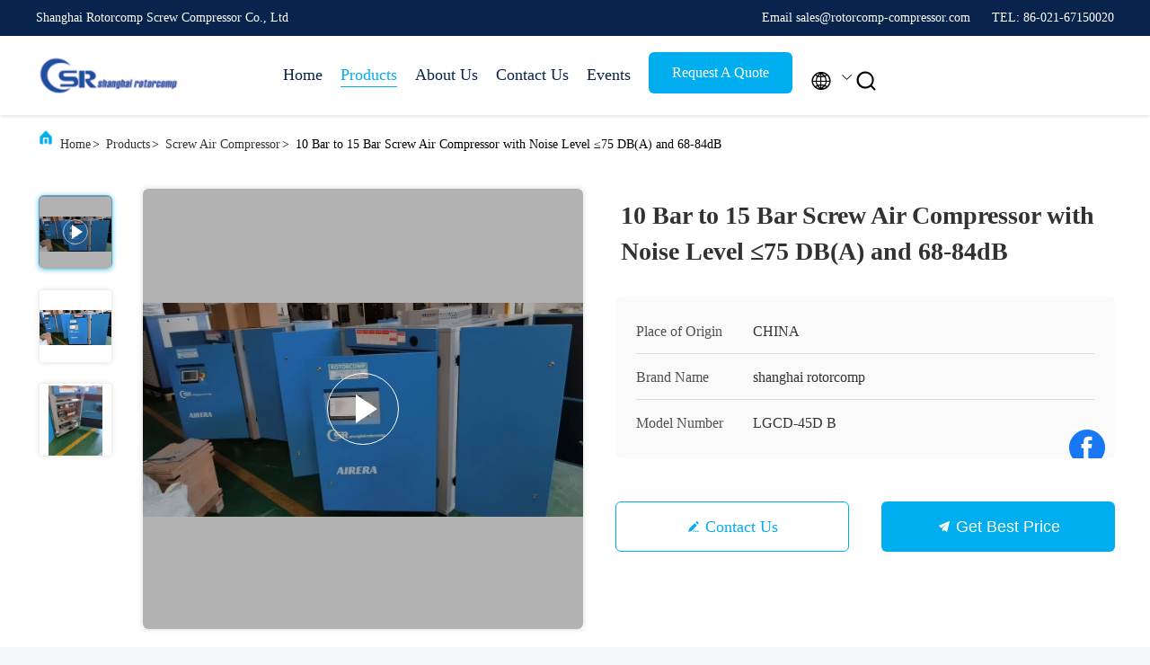

--- FILE ---
content_type: text/html
request_url: https://www.rotorcomp-compressor.com/sale-38079499-10-bar-to-15-bar-screw-air-compressor-with-noise-level-75-db-a-and-68-84db.html
body_size: 26754
content:

<!DOCTYPE html>
<html lang="en">
<head>
	<meta charset="utf-8">
	<meta http-equiv="X-UA-Compatible" content="IE=edge">
	<meta name="viewport" content="width=device-width, initial-scale=1.0, maximum-scale=5.1">
    <title>10 Bar to 15 Bar Screw Air Compressor with Noise Level ≤75 DB(A) and 68-84dB</title>
    <meta name="keywords" content="15 Bar Screw Air Compressor, 10 Bar Screw Air Compressor, 75 DB(A) Screw Air Compressor, Screw Air Compressor" />
    <meta name="description" content="High quality 10 Bar to 15 Bar Screw Air Compressor with Noise Level ≤75 DB(A) and 68-84dB from China, China's leading product market 15 Bar Screw Air Compressor product, with strict quality control 10 Bar Screw Air Compressor factories, producing high quality 75 DB(A) Screw Air Compressor Products." />
     <link rel='preload'
					  href=/photo/rotorcomp-compressor/sitetpl/style/commonV2.css?ver=1740638233 as='style'><link type='text/css' rel='stylesheet'
					  href=/photo/rotorcomp-compressor/sitetpl/style/commonV2.css?ver=1740638233 media='all'><meta property="og:title" content="10 Bar to 15 Bar Screw Air Compressor with Noise Level ≤75 DB(A) and 68-84dB" />
<meta property="og:description" content="High quality 10 Bar to 15 Bar Screw Air Compressor with Noise Level ≤75 DB(A) and 68-84dB from China, China's leading product market 15 Bar Screw Air Compressor product, with strict quality control 10 Bar Screw Air Compressor factories, producing high quality 75 DB(A) Screw Air Compressor Products." />
<meta property="og:type" content="product" />
<meta property="og:availability" content="instock" />
<meta property="og:site_name" content="Shanghai Rotorcomp Screw Compressor Co., Ltd" />
<meta property="og:url" content="https://www.rotorcomp-compressor.com/sale-38079499-10-bar-to-15-bar-screw-air-compressor-with-noise-level-75-db-a-and-68-84db.html" />
<meta property="og:image" content="https://www.rotorcomp-compressor.com/photo/ps151753262-10_bar_to_15_bar_screw_air_compressor_with_noise_level_75_db_a_and_68_84db.jpg" />
<link rel="canonical" href="https://www.rotorcomp-compressor.com/sale-38079499-10-bar-to-15-bar-screw-air-compressor-with-noise-level-75-db-a-and-68-84db.html" />
<link rel="alternate" href="https://m.rotorcomp-compressor.com/sale-38079499-10-bar-to-15-bar-screw-air-compressor-with-noise-level-75-db-a-and-68-84db.html" media="only screen and (max-width: 640px)" />
<link rel="stylesheet" type="text/css" href="/js/guidefirstcommon.css" />
<style type="text/css">
/*<![CDATA[*/
.consent__cookie {position: fixed;top: 0;left: 0;width: 100%;height: 0%;z-index: 100000;}.consent__cookie_bg {position: fixed;top: 0;left: 0;width: 100%;height: 100%;background: #000;opacity: .6;display: none }.consent__cookie_rel {position: fixed;bottom:0;left: 0;width: 100%;background: #fff;display: -webkit-box;display: -ms-flexbox;display: flex;flex-wrap: wrap;padding: 24px 80px;-webkit-box-sizing: border-box;box-sizing: border-box;-webkit-box-pack: justify;-ms-flex-pack: justify;justify-content: space-between;-webkit-transition: all ease-in-out .3s;transition: all ease-in-out .3s }.consent__close {position: absolute;top: 20px;right: 20px;cursor: pointer }.consent__close svg {fill: #777 }.consent__close:hover svg {fill: #000 }.consent__cookie_box {flex: 1;word-break: break-word;}.consent__warm {color: #777;font-size: 16px;margin-bottom: 12px;line-height: 19px }.consent__title {color: #333;font-size: 20px;font-weight: 600;margin-bottom: 12px;line-height: 23px }.consent__itxt {color: #333;font-size: 14px;margin-bottom: 12px;display: -webkit-box;display: -ms-flexbox;display: flex;-webkit-box-align: center;-ms-flex-align: center;align-items: center }.consent__itxt i {display: -webkit-inline-box;display: -ms-inline-flexbox;display: inline-flex;width: 28px;height: 28px;border-radius: 50%;background: #e0f9e9;margin-right: 8px;-webkit-box-align: center;-ms-flex-align: center;align-items: center;-webkit-box-pack: center;-ms-flex-pack: center;justify-content: center }.consent__itxt svg {fill: #3ca860 }.consent__txt {color: #a6a6a6;font-size: 14px;margin-bottom: 8px;line-height: 17px }.consent__btns {display: -webkit-box;display: -ms-flexbox;display: flex;-webkit-box-orient: vertical;-webkit-box-direction: normal;-ms-flex-direction: column;flex-direction: column;-webkit-box-pack: center;-ms-flex-pack: center;justify-content: center;flex-shrink: 0;}.consent__btn {width: 280px;height: 40px;line-height: 40px;text-align: center;background: #3ca860;color: #fff;border-radius: 4px;margin: 8px 0;-webkit-box-sizing: border-box;box-sizing: border-box;cursor: pointer;font-size:14px}.consent__btn:hover {background: #00823b }.consent__btn.empty {color: #3ca860;border: 1px solid #3ca860;background: #fff }.consent__btn.empty:hover {background: #3ca860;color: #fff }.open .consent__cookie_bg {display: block }.open .consent__cookie_rel {bottom: 0 }@media (max-width: 760px) {.consent__btns {width: 100%;align-items: center;}.consent__cookie_rel {padding: 20px 24px }}.consent__cookie.open {display: block;}.consent__cookie {display: none;}
/*]]>*/
</style>
<style type="text/css">
/*<![CDATA[*/
@media only screen and (max-width:640px){.contact_now_dialog .content-wrap .desc{background-image:url(/images/cta_images/bg_s.png) !important}}.contact_now_dialog .content-wrap .content-wrap_header .cta-close{background-image:url(/images/cta_images/sprite.png) !important}.contact_now_dialog .content-wrap .desc{background-image:url(/images/cta_images/bg_l.png) !important}.contact_now_dialog .content-wrap .cta-btn i{background-image:url(/images/cta_images/sprite.png) !important}.contact_now_dialog .content-wrap .head-tip img{content:url(/images/cta_images/cta_contact_now.png) !important}.cusim{background-image:url(/images/imicon/im.svg) !important}.cuswa{background-image:url(/images/imicon/wa.png) !important}.cusall{background-image:url(/images/imicon/allchat.svg) !important}
/*]]>*/
</style>
<script type="text/javascript" src="/js/guidefirstcommon.js"></script>
<script type="text/javascript">
/*<![CDATA[*/
window.isvideotpl = 1;window.detailurl = '/videos-38079499-10-bar-to-15-bar-screw-air-compressor-with-noise-level-75-db-a-and-68-84db.html';
var colorUrl = '';var isShowGuide = 2;var showGuideColor = 0;var im_appid = 10003;var im_msg="Good day, what product are you looking for?";

var cta_cid = 35217;var use_defaulProductInfo = 1;var cta_pid = 38079499;var test_company = 0;var webim_domain = '';var company_type = 0;var cta_equipment = 'pc'; var setcookie = 'setwebimCookie(45514,38079499,0)'; var whatsapplink = "https://wa.me/8618049981656?text=Hi%2C+I%27m+interested+in+10+Bar+to+15+Bar+Screw+Air+Compressor+with+Noise+Level+%E2%89%A475+DB%28A%29+and+68-84dB."; function insertMeta(){var str = '<meta name="mobile-web-app-capable" content="yes" /><meta name="viewport" content="width=device-width, initial-scale=1.0" />';document.head.insertAdjacentHTML('beforeend',str);} var element = document.querySelector('a.footer_webim_a[href="/webim/webim_tab.html"]');if (element) {element.parentNode.removeChild(element);}

var colorUrl = '';
var aisearch = 0;
var selfUrl = '';
window.playerReportUrl='/vod/view_count/report';
var query_string = ["Products","Detail"];
var g_tp = '';
var customtplcolor = 99707;
var str_chat = 'chat';
				var str_call_now = 'call now';
var str_chat_now = 'chat now';
var str_contact1 = 'Get Best Price';var str_chat_lang='english';var str_contact2 = 'Get Price';var str_contact2 = 'Best Price';var str_contact = 'contact';
window.predomainsub = "";
/*]]>*/
</script>
</head>
<body>
<img src="/logo.gif" style="display:none" alt="logo"/>
<a style="display: none!important;" title="Shanghai Rotorcomp Screw Compressor Co., Ltd" class="float-inquiry" href="/contactnow.html" onclick='setinquiryCookie("{\"showproduct\":1,\"pid\":\"38079499\",\"name\":\"10 Bar to 15 Bar Screw Air Compressor with Noise Level \\u226475 DB(A) and 68-84dB\",\"source_url\":\"\\/videos-38079499-10-bar-to-15-bar-screw-air-compressor-with-noise-level-75-db-a-and-68-84db.html\",\"picurl\":\"\\/photo\\/pd151753262-10_bar_to_15_bar_screw_air_compressor_with_noise_level_75_db_a_and_68_84db.jpg\",\"propertyDetail\":[[\"Voltage\",\"220V\\/ 380V\\/ 415V\\/ 440V\\/ 460V\\/ 480V\"],[\"Product Name\",\"Screw Air Compressor\"],[\"Noise Level\",\"\\u226475 DB(A)\"],[\"Type\",\"Rotary Screw\"]],\"company_name\":null,\"picurl_c\":\"\\/photo\\/pc151753262-10_bar_to_15_bar_screw_air_compressor_with_noise_level_75_db_a_and_68_84db.jpg\",\"price\":\"\",\"username\":\"zhou\",\"viewTime\":\"Last Login : 6 hours 23 minutes ago\",\"subject\":\"What is the CIF price on your 10 Bar to 15 Bar Screw Air Compressor with Noise Level \\u226475 DB(A) and 68-84dB\",\"countrycode\":\"\"}");'></a>
<script>
var originProductInfo = '';
var originProductInfo = {"showproduct":1,"pid":"38079499","name":"10 Bar to 15 Bar Screw Air Compressor with Noise Level \u226475 DB(A) and 68-84dB","source_url":"\/videos-38079499-10-bar-to-15-bar-screw-air-compressor-with-noise-level-75-db-a-and-68-84db.html","picurl":"\/photo\/pd151753262-10_bar_to_15_bar_screw_air_compressor_with_noise_level_75_db_a_and_68_84db.jpg","propertyDetail":[["Voltage","220V\/ 380V\/ 415V\/ 440V\/ 460V\/ 480V"],["Product Name","Screw Air Compressor"],["Noise Level","\u226475 DB(A)"],["Type","Rotary Screw"]],"company_name":null,"picurl_c":"\/photo\/pc151753262-10_bar_to_15_bar_screw_air_compressor_with_noise_level_75_db_a_and_68_84db.jpg","price":"","username":"zhou","viewTime":"Last Login : 5 hours 23 minutes ago","subject":"What is the FOB price on your 10 Bar to 15 Bar Screw Air Compressor with Noise Level \u226475 DB(A) and 68-84dB","countrycode":""};
var save_url = "/contactsave.html";
var update_url = "/updateinquiry.html";
var productInfo = {};
var defaulProductInfo = {};
var myDate = new Date();
var curDate = myDate.getFullYear()+'-'+(parseInt(myDate.getMonth())+1)+'-'+myDate.getDate();
var message = '';
var default_pop = 1;
var leaveMessageDialog = document.getElementsByClassName('leave-message-dialog')[0]; // 获取弹层
var _$$ = function (dom) {
    return document.querySelectorAll(dom);
};
resInfo = originProductInfo;
resInfo['name'] = resInfo['name'] || '';
defaulProductInfo.pid = resInfo['pid'];
defaulProductInfo.productName = resInfo['name'] ?? '';
defaulProductInfo.productInfo = resInfo['propertyDetail'];
defaulProductInfo.productImg = resInfo['picurl_c'];
defaulProductInfo.subject = resInfo['subject'] ?? '';
defaulProductInfo.productImgAlt = resInfo['name'] ?? '';
var inquirypopup_tmp = 1;
var message = 'Dear,'+'\r\n'+"I am interested in"+' '+trim(resInfo['name'])+", could you send me more details such as type, size, MOQ, material, etc."+'\r\n'+"Thanks!"+'\r\n'+"Waiting for your reply.";
var message_1 = 'Dear,'+'\r\n'+"I am interested in"+' '+trim(resInfo['name'])+", could you send me more details such as type, size, MOQ, material, etc."+'\r\n'+"Thanks!"+'\r\n'+"Waiting for your reply.";
var message_2 = 'Hello,'+'\r\n'+"I am looking for"+' '+trim(resInfo['name'])+", please send me the price, specification and picture."+'\r\n'+"Your swift response will be highly appreciated."+'\r\n'+"Feel free to contact me for more information."+'\r\n'+"Thanks a lot.";
var message_3 = 'Hello,'+'\r\n'+trim(resInfo['name'])+' '+"meets my expectations."+'\r\n'+"Please give me the best price and some other product information."+'\r\n'+"Feel free to contact me via my mail."+'\r\n'+"Thanks a lot.";

var message_4 = 'Dear,'+'\r\n'+"What is the FOB price on your"+' '+trim(resInfo['name'])+'?'+'\r\n'+"Which is the nearest port name?"+'\r\n'+"Please reply me as soon as possible, it would be better to share further information."+'\r\n'+"Regards!";
var message_5 = 'Hi there,'+'\r\n'+"I am very interested in your"+' '+trim(resInfo['name'])+'.'+'\r\n'+"Please send me your product details."+'\r\n'+"Looking forward to your quick reply."+'\r\n'+"Feel free to contact me by mail."+'\r\n'+"Regards!";

var message_6 = 'Dear,'+'\r\n'+"Please provide us with information about your"+' '+trim(resInfo['name'])+", such as type, size, material, and of course the best price."+'\r\n'+"Looking forward to your quick reply."+'\r\n'+"Thank you!";
var message_7 = 'Dear,'+'\r\n'+"Can you supply"+' '+trim(resInfo['name'])+" for us?"+'\r\n'+"First we want a price list and some product details."+'\r\n'+"I hope to get reply asap and look forward to cooperation."+'\r\n'+"Thank you very much.";
var message_8 = 'hi,'+'\r\n'+"I am looking for"+' '+trim(resInfo['name'])+", please give me some more detailed product information."+'\r\n'+"I look forward to your reply."+'\r\n'+"Thank you!";
var message_9 = 'Hello,'+'\r\n'+"Your"+' '+trim(resInfo['name'])+" meets my requirements very well."+'\r\n'+"Please send me the price, specification, and similar model will be OK."+'\r\n'+"Feel free to chat with me."+'\r\n'+"Thanks!";
var message_10 = 'Dear,'+'\r\n'+"I want to know more about the details and quotation of"+' '+trim(resInfo['name'])+'.'+'\r\n'+"Feel free to contact me."+'\r\n'+"Regards!";

var r = getRandom(1,10);

defaulProductInfo.message = eval("message_"+r);
    defaulProductInfo.message = eval("message_"+r);
        var mytAjax = {

    post: function(url, data, fn) {
        var xhr = new XMLHttpRequest();
        xhr.open("POST", url, true);
        xhr.setRequestHeader("Content-Type", "application/x-www-form-urlencoded;charset=UTF-8");
        xhr.setRequestHeader("X-Requested-With", "XMLHttpRequest");
        xhr.setRequestHeader('Content-Type','text/plain;charset=UTF-8');
        xhr.onreadystatechange = function() {
            if(xhr.readyState == 4 && (xhr.status == 200 || xhr.status == 304)) {
                fn.call(this, xhr.responseText);
            }
        };
        xhr.send(data);
    },

    postform: function(url, data, fn) {
        var xhr = new XMLHttpRequest();
        xhr.open("POST", url, true);
        xhr.setRequestHeader("X-Requested-With", "XMLHttpRequest");
        xhr.onreadystatechange = function() {
            if(xhr.readyState == 4 && (xhr.status == 200 || xhr.status == 304)) {
                fn.call(this, xhr.responseText);
            }
        };
        xhr.send(data);
    }
};
/*window.onload = function(){
    leaveMessageDialog = document.getElementsByClassName('leave-message-dialog')[0];
    if (window.localStorage.recordDialogStatus=='undefined' || (window.localStorage.recordDialogStatus!='undefined' && window.localStorage.recordDialogStatus != curDate)) {
        setTimeout(function(){
            if(parseInt(inquirypopup_tmp%10) == 1){
                creatDialog(defaulProductInfo, 1);
            }
        }, 6000);
    }
};*/
function trim(str)
{
    str = str.replace(/(^\s*)/g,"");
    return str.replace(/(\s*$)/g,"");
};
function getRandom(m,n){
    var num = Math.floor(Math.random()*(m - n) + n);
    return num;
};
function strBtn(param) {

    var starattextarea = document.getElementById("textareamessage").value.length;
    var email = document.getElementById("startEmail").value;

    var default_tip = document.querySelectorAll(".watermark_container").length;
    if (20 < starattextarea && starattextarea < 3000) {
        if(default_tip>0){
            document.getElementById("textareamessage1").parentNode.parentNode.nextElementSibling.style.display = "none";
        }else{
            document.getElementById("textareamessage1").parentNode.nextElementSibling.style.display = "none";
        }

    } else {
        if(default_tip>0){
            document.getElementById("textareamessage1").parentNode.parentNode.nextElementSibling.style.display = "block";
        }else{
            document.getElementById("textareamessage1").parentNode.nextElementSibling.style.display = "block";
        }

        return;
    }

    // var re = /^([a-zA-Z0-9_-])+@([a-zA-Z0-9_-])+\.([a-zA-Z0-9_-])+/i;/*邮箱不区分大小写*/
    var re = /^[a-zA-Z0-9][\w-]*(\.?[\w-]+)*@[a-zA-Z0-9-]+(\.[a-zA-Z0-9]+)+$/i;
    if (!re.test(email)) {
        document.getElementById("startEmail").nextElementSibling.style.display = "block";
        return;
    } else {
        document.getElementById("startEmail").nextElementSibling.style.display = "none";
    }

    var subject = document.getElementById("pop_subject").value;
    var pid = document.getElementById("pop_pid").value;
    var message = document.getElementById("textareamessage").value;
    var sender_email = document.getElementById("startEmail").value;
    var tel = '';
    if (document.getElementById("tel0") != undefined && document.getElementById("tel0") != '')
        tel = document.getElementById("tel0").value;
    var form_serialize = '&tel='+tel;

    form_serialize = form_serialize.replace(/\+/g, "%2B");
    mytAjax.post(save_url,"pid="+pid+"&subject="+subject+"&email="+sender_email+"&message="+(message)+form_serialize,function(res){
        var mes = JSON.parse(res);
        if(mes.status == 200){
            var iid = mes.iid;
            document.getElementById("pop_iid").value = iid;
            document.getElementById("pop_uuid").value = mes.uuid;

            if(typeof gtag_report_conversion === "function"){
                gtag_report_conversion();//执行统计js代码
            }
            if(typeof fbq === "function"){
                fbq('track','Purchase');//执行统计js代码
            }
        }
    });
    for (var index = 0; index < document.querySelectorAll(".dialog-content-pql").length; index++) {
        document.querySelectorAll(".dialog-content-pql")[index].style.display = "none";
    };
    $('#idphonepql').val(tel);
    document.getElementById("dialog-content-pql-id").style.display = "block";
    ;
};
function twoBtnOk(param) {

    var selectgender = document.getElementById("Mr").innerHTML;
    var iid = document.getElementById("pop_iid").value;
    var sendername = document.getElementById("idnamepql").value;
    var senderphone = document.getElementById("idphonepql").value;
    var sendercname = document.getElementById("idcompanypql").value;
    var uuid = document.getElementById("pop_uuid").value;
    var gender = 2;
    if(selectgender == 'Mr.') gender = 0;
    if(selectgender == 'Mrs.') gender = 1;
    var pid = document.getElementById("pop_pid").value;
    var form_serialize = '';

        form_serialize = form_serialize.replace(/\+/g, "%2B");

    mytAjax.post(update_url,"iid="+iid+"&gender="+gender+"&uuid="+uuid+"&name="+(sendername)+"&tel="+(senderphone)+"&company="+(sendercname)+form_serialize,function(res){});

    for (var index = 0; index < document.querySelectorAll(".dialog-content-pql").length; index++) {
        document.querySelectorAll(".dialog-content-pql")[index].style.display = "none";
    };
    document.getElementById("dialog-content-pql-ok").style.display = "block";

};
function toCheckMust(name) {
    $('#'+name+'error').hide();
}
function handClidk(param) {
    var starattextarea = document.getElementById("textareamessage1").value.length;
    var email = document.getElementById("startEmail1").value;
    var default_tip = document.querySelectorAll(".watermark_container").length;
    if (20 < starattextarea && starattextarea < 3000) {
        if(default_tip>0){
            document.getElementById("textareamessage1").parentNode.parentNode.nextElementSibling.style.display = "none";
        }else{
            document.getElementById("textareamessage1").parentNode.nextElementSibling.style.display = "none";
        }

    } else {
        if(default_tip>0){
            document.getElementById("textareamessage1").parentNode.parentNode.nextElementSibling.style.display = "block";
        }else{
            document.getElementById("textareamessage1").parentNode.nextElementSibling.style.display = "block";
        }

        return;
    }

    // var re = /^([a-zA-Z0-9_-])+@([a-zA-Z0-9_-])+\.([a-zA-Z0-9_-])+/i;
    var re = /^[a-zA-Z0-9][\w-]*(\.?[\w-]+)*@[a-zA-Z0-9-]+(\.[a-zA-Z0-9]+)+$/i;
    if (!re.test(email)) {
        document.getElementById("startEmail1").nextElementSibling.style.display = "block";
        return;
    } else {
        document.getElementById("startEmail1").nextElementSibling.style.display = "none";
    }

    var subject = document.getElementById("pop_subject").value;
    var pid = document.getElementById("pop_pid").value;
    var message = document.getElementById("textareamessage1").value;
    var sender_email = document.getElementById("startEmail1").value;
    var form_serialize = tel = '';
    if (document.getElementById("tel1") != undefined && document.getElementById("tel1") != '')
        tel = document.getElementById("tel1").value;
        mytAjax.post(save_url,"email="+sender_email+"&tel="+tel+"&pid="+pid+"&message="+message+"&subject="+subject+form_serialize,function(res){

        var mes = JSON.parse(res);
        if(mes.status == 200){
            var iid = mes.iid;
            document.getElementById("pop_iid").value = iid;
            document.getElementById("pop_uuid").value = mes.uuid;
            if(typeof gtag_report_conversion === "function"){
                gtag_report_conversion();//执行统计js代码
            }
        }

    });
    for (var index = 0; index < document.querySelectorAll(".dialog-content-pql").length; index++) {
        document.querySelectorAll(".dialog-content-pql")[index].style.display = "none";
    };
    $('#idphonepql').val(tel);
    document.getElementById("dialog-content-pql-id").style.display = "block";

};
window.addEventListener('load', function () {
    $('.checkbox-wrap label').each(function(){
        if($(this).find('input').prop('checked')){
            $(this).addClass('on')
        }else {
            $(this).removeClass('on')
        }
    })
    $(document).on('click', '.checkbox-wrap label' , function(ev){
        if (ev.target.tagName.toUpperCase() != 'INPUT') {
            $(this).toggleClass('on')
        }
    })
})

function hand_video(pdata) {
    data = JSON.parse(pdata);
    productInfo.productName = data.productName;
    productInfo.productInfo = data.productInfo;
    productInfo.productImg = data.productImg;
    productInfo.subject = data.subject;

    var message = 'Dear,'+'\r\n'+"I am interested in"+' '+trim(data.productName)+", could you send me more details such as type, size, quantity, material, etc."+'\r\n'+"Thanks!"+'\r\n'+"Waiting for your reply.";

    var message = 'Dear,'+'\r\n'+"I am interested in"+' '+trim(data.productName)+", could you send me more details such as type, size, MOQ, material, etc."+'\r\n'+"Thanks!"+'\r\n'+"Waiting for your reply.";
    var message_1 = 'Dear,'+'\r\n'+"I am interested in"+' '+trim(data.productName)+", could you send me more details such as type, size, MOQ, material, etc."+'\r\n'+"Thanks!"+'\r\n'+"Waiting for your reply.";
    var message_2 = 'Hello,'+'\r\n'+"I am looking for"+' '+trim(data.productName)+", please send me the price, specification and picture."+'\r\n'+"Your swift response will be highly appreciated."+'\r\n'+"Feel free to contact me for more information."+'\r\n'+"Thanks a lot.";
    var message_3 = 'Hello,'+'\r\n'+trim(data.productName)+' '+"meets my expectations."+'\r\n'+"Please give me the best price and some other product information."+'\r\n'+"Feel free to contact me via my mail."+'\r\n'+"Thanks a lot.";

    var message_4 = 'Dear,'+'\r\n'+"What is the FOB price on your"+' '+trim(data.productName)+'?'+'\r\n'+"Which is the nearest port name?"+'\r\n'+"Please reply me as soon as possible, it would be better to share further information."+'\r\n'+"Regards!";
    var message_5 = 'Hi there,'+'\r\n'+"I am very interested in your"+' '+trim(data.productName)+'.'+'\r\n'+"Please send me your product details."+'\r\n'+"Looking forward to your quick reply."+'\r\n'+"Feel free to contact me by mail."+'\r\n'+"Regards!";

    var message_6 = 'Dear,'+'\r\n'+"Please provide us with information about your"+' '+trim(data.productName)+", such as type, size, material, and of course the best price."+'\r\n'+"Looking forward to your quick reply."+'\r\n'+"Thank you!";
    var message_7 = 'Dear,'+'\r\n'+"Can you supply"+' '+trim(data.productName)+" for us?"+'\r\n'+"First we want a price list and some product details."+'\r\n'+"I hope to get reply asap and look forward to cooperation."+'\r\n'+"Thank you very much.";
    var message_8 = 'hi,'+'\r\n'+"I am looking for"+' '+trim(data.productName)+", please give me some more detailed product information."+'\r\n'+"I look forward to your reply."+'\r\n'+"Thank you!";
    var message_9 = 'Hello,'+'\r\n'+"Your"+' '+trim(data.productName)+" meets my requirements very well."+'\r\n'+"Please send me the price, specification, and similar model will be OK."+'\r\n'+"Feel free to chat with me."+'\r\n'+"Thanks!";
    var message_10 = 'Dear,'+'\r\n'+"I want to know more about the details and quotation of"+' '+trim(data.productName)+'.'+'\r\n'+"Feel free to contact me."+'\r\n'+"Regards!";

    var r = getRandom(1,10);

    productInfo.message = eval("message_"+r);
            if(parseInt(inquirypopup_tmp/10) == 1){
        productInfo.message = "";
    }
    productInfo.pid = data.pid;
    creatDialog(productInfo, 2);
};

function handDialog(pdata) {
    data = JSON.parse(pdata);
    productInfo.productName = data.productName;
    productInfo.productInfo = data.productInfo;
    productInfo.productImg = data.productImg;
    productInfo.subject = data.subject;

    var message = 'Dear,'+'\r\n'+"I am interested in"+' '+trim(data.productName)+", could you send me more details such as type, size, quantity, material, etc."+'\r\n'+"Thanks!"+'\r\n'+"Waiting for your reply.";

    var message = 'Dear,'+'\r\n'+"I am interested in"+' '+trim(data.productName)+", could you send me more details such as type, size, MOQ, material, etc."+'\r\n'+"Thanks!"+'\r\n'+"Waiting for your reply.";
    var message_1 = 'Dear,'+'\r\n'+"I am interested in"+' '+trim(data.productName)+", could you send me more details such as type, size, MOQ, material, etc."+'\r\n'+"Thanks!"+'\r\n'+"Waiting for your reply.";
    var message_2 = 'Hello,'+'\r\n'+"I am looking for"+' '+trim(data.productName)+", please send me the price, specification and picture."+'\r\n'+"Your swift response will be highly appreciated."+'\r\n'+"Feel free to contact me for more information."+'\r\n'+"Thanks a lot.";
    var message_3 = 'Hello,'+'\r\n'+trim(data.productName)+' '+"meets my expectations."+'\r\n'+"Please give me the best price and some other product information."+'\r\n'+"Feel free to contact me via my mail."+'\r\n'+"Thanks a lot.";

    var message_4 = 'Dear,'+'\r\n'+"What is the FOB price on your"+' '+trim(data.productName)+'?'+'\r\n'+"Which is the nearest port name?"+'\r\n'+"Please reply me as soon as possible, it would be better to share further information."+'\r\n'+"Regards!";
    var message_5 = 'Hi there,'+'\r\n'+"I am very interested in your"+' '+trim(data.productName)+'.'+'\r\n'+"Please send me your product details."+'\r\n'+"Looking forward to your quick reply."+'\r\n'+"Feel free to contact me by mail."+'\r\n'+"Regards!";

    var message_6 = 'Dear,'+'\r\n'+"Please provide us with information about your"+' '+trim(data.productName)+", such as type, size, material, and of course the best price."+'\r\n'+"Looking forward to your quick reply."+'\r\n'+"Thank you!";
    var message_7 = 'Dear,'+'\r\n'+"Can you supply"+' '+trim(data.productName)+" for us?"+'\r\n'+"First we want a price list and some product details."+'\r\n'+"I hope to get reply asap and look forward to cooperation."+'\r\n'+"Thank you very much.";
    var message_8 = 'hi,'+'\r\n'+"I am looking for"+' '+trim(data.productName)+", please give me some more detailed product information."+'\r\n'+"I look forward to your reply."+'\r\n'+"Thank you!";
    var message_9 = 'Hello,'+'\r\n'+"Your"+' '+trim(data.productName)+" meets my requirements very well."+'\r\n'+"Please send me the price, specification, and similar model will be OK."+'\r\n'+"Feel free to chat with me."+'\r\n'+"Thanks!";
    var message_10 = 'Dear,'+'\r\n'+"I want to know more about the details and quotation of"+' '+trim(data.productName)+'.'+'\r\n'+"Feel free to contact me."+'\r\n'+"Regards!";

    var r = getRandom(1,10);
    productInfo.message = eval("message_"+r);
            if(parseInt(inquirypopup_tmp/10) == 1){
        productInfo.message = "";
    }
    productInfo.pid = data.pid;
    creatDialog(productInfo, 2);
};

function closepql(param) {

    leaveMessageDialog.style.display = 'none';
};

function closepql2(param) {

    for (var index = 0; index < document.querySelectorAll(".dialog-content-pql").length; index++) {
        document.querySelectorAll(".dialog-content-pql")[index].style.display = "none";
    };
    document.getElementById("dialog-content-pql-ok").style.display = "block";
};

function decodeHtmlEntities(str) {
    var tempElement = document.createElement('div');
    tempElement.innerHTML = str;
    return tempElement.textContent || tempElement.innerText || '';
}

function initProduct(productInfo,type){

    productInfo.productName = decodeHtmlEntities(productInfo.productName);
    productInfo.message = decodeHtmlEntities(productInfo.message);

    leaveMessageDialog = document.getElementsByClassName('leave-message-dialog')[0];
    leaveMessageDialog.style.display = "block";
    if(type == 3){
        var popinquiryemail = document.getElementById("popinquiryemail").value;
        _$$("#startEmail1")[0].value = popinquiryemail;
    }else{
        _$$("#startEmail1")[0].value = "";
    }
    _$$("#startEmail")[0].value = "";
    _$$("#idnamepql")[0].value = "";
    _$$("#idphonepql")[0].value = "";
    _$$("#idcompanypql")[0].value = "";

    _$$("#pop_pid")[0].value = productInfo.pid;
    _$$("#pop_subject")[0].value = productInfo.subject;
    
    if(parseInt(inquirypopup_tmp/10) == 1){
        productInfo.message = "";
    }

    _$$("#textareamessage1")[0].value = productInfo.message;
    _$$("#textareamessage")[0].value = productInfo.message;

    _$$("#dialog-content-pql-id .titlep")[0].innerHTML = productInfo.productName;
    _$$("#dialog-content-pql-id img")[0].setAttribute("src", productInfo.productImg);
    _$$("#dialog-content-pql-id img")[0].setAttribute("alt", productInfo.productImgAlt);

    _$$("#dialog-content-pql-id-hand img")[0].setAttribute("src", productInfo.productImg);
    _$$("#dialog-content-pql-id-hand img")[0].setAttribute("alt", productInfo.productImgAlt);
    _$$("#dialog-content-pql-id-hand .titlep")[0].innerHTML = productInfo.productName;

    if (productInfo.productInfo.length > 0) {
        var ul2, ul;
        ul = document.createElement("ul");
        for (var index = 0; index < productInfo.productInfo.length; index++) {
            var el = productInfo.productInfo[index];
            var li = document.createElement("li");
            var span1 = document.createElement("span");
            span1.innerHTML = el[0] + ":";
            var span2 = document.createElement("span");
            span2.innerHTML = el[1];
            li.appendChild(span1);
            li.appendChild(span2);
            ul.appendChild(li);

        }
        ul2 = ul.cloneNode(true);
        if (type === 1) {
            _$$("#dialog-content-pql-id .left")[0].replaceChild(ul, _$$("#dialog-content-pql-id .left ul")[0]);
        } else {
            _$$("#dialog-content-pql-id-hand .left")[0].replaceChild(ul2, _$$("#dialog-content-pql-id-hand .left ul")[0]);
            _$$("#dialog-content-pql-id .left")[0].replaceChild(ul, _$$("#dialog-content-pql-id .left ul")[0]);
        }
    };
    for (var index = 0; index < _$$("#dialog-content-pql-id .right ul li").length; index++) {
        _$$("#dialog-content-pql-id .right ul li")[index].addEventListener("click", function (params) {
            _$$("#dialog-content-pql-id .right #Mr")[0].innerHTML = this.innerHTML
        }, false)

    };

};
function closeInquiryCreateDialog() {
    document.getElementById("xuanpan_dialog_box_pql").style.display = "none";
};
function showInquiryCreateDialog() {
    document.getElementById("xuanpan_dialog_box_pql").style.display = "block";
};
function submitPopInquiry(){
    var message = document.getElementById("inquiry_message").value;
    var email = document.getElementById("inquiry_email").value;
    var subject = defaulProductInfo.subject;
    var pid = defaulProductInfo.pid;
    if (email === undefined) {
        showInquiryCreateDialog();
        document.getElementById("inquiry_email").style.border = "1px solid red";
        return false;
    };
    if (message === undefined) {
        showInquiryCreateDialog();
        document.getElementById("inquiry_message").style.border = "1px solid red";
        return false;
    };
    if (email.search(/^\w+((-\w+)|(\.\w+))*\@[A-Za-z0-9]+((\.|-)[A-Za-z0-9]+)*\.[A-Za-z0-9]+$/) == -1) {
        document.getElementById("inquiry_email").style.border= "1px solid red";
        showInquiryCreateDialog();
        return false;
    } else {
        document.getElementById("inquiry_email").style.border= "";
    };
    if (message.length < 20 || message.length >3000) {
        showInquiryCreateDialog();
        document.getElementById("inquiry_message").style.border = "1px solid red";
        return false;
    } else {
        document.getElementById("inquiry_message").style.border = "";
    };
    var tel = '';
    if (document.getElementById("tel") != undefined && document.getElementById("tel") != '')
        tel = document.getElementById("tel").value;

    mytAjax.post(save_url,"pid="+pid+"&subject="+subject+"&email="+email+"&message="+(message)+'&tel='+tel,function(res){
        var mes = JSON.parse(res);
        if(mes.status == 200){
            var iid = mes.iid;
            document.getElementById("pop_iid").value = iid;
            document.getElementById("pop_uuid").value = mes.uuid;

        }
    });
    initProduct(defaulProductInfo);
    for (var index = 0; index < document.querySelectorAll(".dialog-content-pql").length; index++) {
        document.querySelectorAll(".dialog-content-pql")[index].style.display = "none";
    };
    $('#idphonepql').val(tel);
    document.getElementById("dialog-content-pql-id").style.display = "block";

};

//带附件上传
function submitPopInquiryfile(email_id,message_id,check_sort,name_id,phone_id,company_id,attachments){

    if(typeof(check_sort) == 'undefined'){
        check_sort = 0;
    }
    var message = document.getElementById(message_id).value;
    var email = document.getElementById(email_id).value;
    var attachments = document.getElementById(attachments).value;
    if(typeof(name_id) !== 'undefined' && name_id != ""){
        var name  = document.getElementById(name_id).value;
    }
    if(typeof(phone_id) !== 'undefined' && phone_id != ""){
        var phone = document.getElementById(phone_id).value;
    }
    if(typeof(company_id) !== 'undefined' && company_id != ""){
        var company = document.getElementById(company_id).value;
    }
    var subject = defaulProductInfo.subject;
    var pid = defaulProductInfo.pid;

    if(check_sort == 0){
        if (email === undefined) {
            showInquiryCreateDialog();
            document.getElementById(email_id).style.border = "1px solid red";
            return false;
        };
        if (message === undefined) {
            showInquiryCreateDialog();
            document.getElementById(message_id).style.border = "1px solid red";
            return false;
        };

        if (email.search(/^\w+((-\w+)|(\.\w+))*\@[A-Za-z0-9]+((\.|-)[A-Za-z0-9]+)*\.[A-Za-z0-9]+$/) == -1) {
            document.getElementById(email_id).style.border= "1px solid red";
            showInquiryCreateDialog();
            return false;
        } else {
            document.getElementById(email_id).style.border= "";
        };
        if (message.length < 20 || message.length >3000) {
            showInquiryCreateDialog();
            document.getElementById(message_id).style.border = "1px solid red";
            return false;
        } else {
            document.getElementById(message_id).style.border = "";
        };
    }else{

        if (message === undefined) {
            showInquiryCreateDialog();
            document.getElementById(message_id).style.border = "1px solid red";
            return false;
        };

        if (email === undefined) {
            showInquiryCreateDialog();
            document.getElementById(email_id).style.border = "1px solid red";
            return false;
        };

        if (message.length < 20 || message.length >3000) {
            showInquiryCreateDialog();
            document.getElementById(message_id).style.border = "1px solid red";
            return false;
        } else {
            document.getElementById(message_id).style.border = "";
        };

        if (email.search(/^\w+((-\w+)|(\.\w+))*\@[A-Za-z0-9]+((\.|-)[A-Za-z0-9]+)*\.[A-Za-z0-9]+$/) == -1) {
            document.getElementById(email_id).style.border= "1px solid red";
            showInquiryCreateDialog();
            return false;
        } else {
            document.getElementById(email_id).style.border= "";
        };

    };

    mytAjax.post(save_url,"pid="+pid+"&subject="+subject+"&email="+email+"&message="+message+"&company="+company+"&attachments="+attachments,function(res){
        var mes = JSON.parse(res);
        if(mes.status == 200){
            var iid = mes.iid;
            document.getElementById("pop_iid").value = iid;
            document.getElementById("pop_uuid").value = mes.uuid;

            if(typeof gtag_report_conversion === "function"){
                gtag_report_conversion();//执行统计js代码
            }
            if(typeof fbq === "function"){
                fbq('track','Purchase');//执行统计js代码
            }
        }
    });
    initProduct(defaulProductInfo);

    if(name !== undefined && name != ""){
        _$$("#idnamepql")[0].value = name;
    }

    if(phone !== undefined && phone != ""){
        _$$("#idphonepql")[0].value = phone;
    }

    if(company !== undefined && company != ""){
        _$$("#idcompanypql")[0].value = company;
    }

    for (var index = 0; index < document.querySelectorAll(".dialog-content-pql").length; index++) {
        document.querySelectorAll(".dialog-content-pql")[index].style.display = "none";
    };
    document.getElementById("dialog-content-pql-id").style.display = "block";

};
function submitPopInquiryByParam(email_id,message_id,check_sort,name_id,phone_id,company_id){

    if(typeof(check_sort) == 'undefined'){
        check_sort = 0;
    }

    var senderphone = '';
    var message = document.getElementById(message_id).value;
    var email = document.getElementById(email_id).value;
    if(typeof(name_id) !== 'undefined' && name_id != ""){
        var name  = document.getElementById(name_id).value;
    }
    if(typeof(phone_id) !== 'undefined' && phone_id != ""){
        var phone = document.getElementById(phone_id).value;
        senderphone = phone;
    }
    if(typeof(company_id) !== 'undefined' && company_id != ""){
        var company = document.getElementById(company_id).value;
    }
    var subject = defaulProductInfo.subject;
    var pid = defaulProductInfo.pid;

    if(check_sort == 0){
        if (email === undefined) {
            showInquiryCreateDialog();
            document.getElementById(email_id).style.border = "1px solid red";
            return false;
        };
        if (message === undefined) {
            showInquiryCreateDialog();
            document.getElementById(message_id).style.border = "1px solid red";
            return false;
        };

        if (email.search(/^\w+((-\w+)|(\.\w+))*\@[A-Za-z0-9]+((\.|-)[A-Za-z0-9]+)*\.[A-Za-z0-9]+$/) == -1) {
            document.getElementById(email_id).style.border= "1px solid red";
            showInquiryCreateDialog();
            return false;
        } else {
            document.getElementById(email_id).style.border= "";
        };
        if (message.length < 20 || message.length >3000) {
            showInquiryCreateDialog();
            document.getElementById(message_id).style.border = "1px solid red";
            return false;
        } else {
            document.getElementById(message_id).style.border = "";
        };
    }else{

        if (message === undefined) {
            showInquiryCreateDialog();
            document.getElementById(message_id).style.border = "1px solid red";
            return false;
        };

        if (email === undefined) {
            showInquiryCreateDialog();
            document.getElementById(email_id).style.border = "1px solid red";
            return false;
        };

        if (message.length < 20 || message.length >3000) {
            showInquiryCreateDialog();
            document.getElementById(message_id).style.border = "1px solid red";
            return false;
        } else {
            document.getElementById(message_id).style.border = "";
        };

        if (email.search(/^\w+((-\w+)|(\.\w+))*\@[A-Za-z0-9]+((\.|-)[A-Za-z0-9]+)*\.[A-Za-z0-9]+$/) == -1) {
            document.getElementById(email_id).style.border= "1px solid red";
            showInquiryCreateDialog();
            return false;
        } else {
            document.getElementById(email_id).style.border= "";
        };

    };

    var productsku = "";
    if($("#product_sku").length > 0){
        productsku = $("#product_sku").html();
    }

    mytAjax.post(save_url,"tel="+senderphone+"&pid="+pid+"&subject="+subject+"&email="+email+"&message="+message+"&messagesku="+encodeURI(productsku),function(res){
        var mes = JSON.parse(res);
        if(mes.status == 200){
            var iid = mes.iid;
            document.getElementById("pop_iid").value = iid;
            document.getElementById("pop_uuid").value = mes.uuid;

            if(typeof gtag_report_conversion === "function"){
                gtag_report_conversion();//执行统计js代码
            }
            if(typeof fbq === "function"){
                fbq('track','Purchase');//执行统计js代码
            }
        }
    });
    initProduct(defaulProductInfo);

    if(name !== undefined && name != ""){
        _$$("#idnamepql")[0].value = name;
    }

    if(phone !== undefined && phone != ""){
        _$$("#idphonepql")[0].value = phone;
    }

    if(company !== undefined && company != ""){
        _$$("#idcompanypql")[0].value = company;
    }

    for (var index = 0; index < document.querySelectorAll(".dialog-content-pql").length; index++) {
        document.querySelectorAll(".dialog-content-pql")[index].style.display = "none";

    };
    document.getElementById("dialog-content-pql-id").style.display = "block";

};

function creat_videoDialog(productInfo, type) {

    if(type == 1){
        if(default_pop != 1){
            return false;
        }
        window.localStorage.recordDialogStatus = curDate;
    }else{
        default_pop = 0;
    }
    initProduct(productInfo, type);
    if (type === 1) {
        // 自动弹出
        for (var index = 0; index < document.querySelectorAll(".dialog-content-pql").length; index++) {

            document.querySelectorAll(".dialog-content-pql")[index].style.display = "none";
        };
        document.getElementById("dialog-content-pql").style.display = "block";
    } else {
        // 手动弹出
        for (var index = 0; index < document.querySelectorAll(".dialog-content-pql").length; index++) {
            document.querySelectorAll(".dialog-content-pql")[index].style.display = "none";
        };
        document.getElementById("dialog-content-pql-id-hand").style.display = "block";
    }
}

function creatDialog(productInfo, type) {

    if(type == 1){
        if(default_pop != 1){
            return false;
        }
        window.localStorage.recordDialogStatus = curDate;
    }else{
        default_pop = 0;
    }
    initProduct(productInfo, type);
    if (type === 1) {
        // 自动弹出
        for (var index = 0; index < document.querySelectorAll(".dialog-content-pql").length; index++) {

            document.querySelectorAll(".dialog-content-pql")[index].style.display = "none";
        };
        document.getElementById("dialog-content-pql").style.display = "block";
    } else {
        // 手动弹出
        for (var index = 0; index < document.querySelectorAll(".dialog-content-pql").length; index++) {
            document.querySelectorAll(".dialog-content-pql")[index].style.display = "none";
        };
        document.getElementById("dialog-content-pql-id-hand").style.display = "block";
    }
}

//带邮箱信息打开询盘框 emailtype=1表示带入邮箱
function openDialog(emailtype){
    var type = 2;//不带入邮箱，手动弹出
    if(emailtype == 1){
        var popinquiryemail = document.getElementById("popinquiryemail").value;
        // var re = /^([a-zA-Z0-9_-])+@([a-zA-Z0-9_-])+\.([a-zA-Z0-9_-])+/i;
        var re = /^[a-zA-Z0-9][\w-]*(\.?[\w-]+)*@[a-zA-Z0-9-]+(\.[a-zA-Z0-9]+)+$/i;
        if (!re.test(popinquiryemail)) {
            //前端提示样式;
            showInquiryCreateDialog();
            document.getElementById("popinquiryemail").style.border = "1px solid red";
            return false;
        } else {
            //前端提示样式;
        }
        var type = 3;
    }
    creatDialog(defaulProductInfo,type);
}

//上传附件
function inquiryUploadFile(){
    var fileObj = document.querySelector("#fileId").files[0];
    //构建表单数据
    var formData = new FormData();
    var filesize = fileObj.size;
    if(filesize > 10485760 || filesize == 0) {
        document.getElementById("filetips").style.display = "block";
        return false;
    }else {
        document.getElementById("filetips").style.display = "none";
    }
    formData.append('popinquiryfile', fileObj);
    document.getElementById("quotefileform").reset();
    var save_url = "/inquiryuploadfile.html";
    mytAjax.postform(save_url,formData,function(res){
        var mes = JSON.parse(res);
        if(mes.status == 200){
            document.getElementById("uploader-file-info").innerHTML = document.getElementById("uploader-file-info").innerHTML + "<span class=op>"+mes.attfile.name+"<a class=delatt id=att"+mes.attfile.id+" onclick=delatt("+mes.attfile.id+");>Delete</a></span>";
            var nowattachs = document.getElementById("attachments").value;
            if( nowattachs !== ""){
                var attachs = JSON.parse(nowattachs);
                attachs[mes.attfile.id] = mes.attfile;
            }else{
                var attachs = {};
                attachs[mes.attfile.id] = mes.attfile;
            }
            document.getElementById("attachments").value = JSON.stringify(attachs);
        }
    });
}
//附件删除
function delatt(attid)
{
    var nowattachs = document.getElementById("attachments").value;
    if( nowattachs !== ""){
        var attachs = JSON.parse(nowattachs);
        if(attachs[attid] == ""){
            return false;
        }
        var formData = new FormData();
        var delfile = attachs[attid]['filename'];
        var save_url = "/inquirydelfile.html";
        if(delfile != "") {
            formData.append('delfile', delfile);
            mytAjax.postform(save_url, formData, function (res) {
                if(res !== "") {
                    var mes = JSON.parse(res);
                    if (mes.status == 200) {
                        delete attachs[attid];
                        document.getElementById("attachments").value = JSON.stringify(attachs);
                        var s = document.getElementById("att"+attid);
                        s.parentNode.remove();
                    }
                }
            });
        }
    }else{
        return false;
    }
}

</script>
<div class="leave-message-dialog" style="display: none">
<style>
    .leave-message-dialog .close:before, .leave-message-dialog .close:after{
        content:initial;
    }
</style>
<div class="dialog-content-pql" id="dialog-content-pql" style="display: none">
    <span class="close" onclick="closepql()"><img src="/images/close.png" alt="close"></span>
    <div class="title">
        <p class="firstp-pql">Leave a Message</p>
        <p class="lastp-pql">We will call you back soon!</p>
    </div>
    <div class="form">
        <div class="textarea">
            <textarea style='font-family: robot;'  name="" id="textareamessage" cols="30" rows="10" style="margin-bottom:14px;width:100%"
                placeholder="Please enter your inquiry details."></textarea>
        </div>
        <p class="error-pql"> <span class="icon-pql"><img src="/images/error.png" alt="Shanghai Rotorcomp Screw Compressor Co., Ltd"></span> Your message must be between 20-3,000 characters!</p>
        <input id="startEmail" type="text" placeholder="Enter your E-mail" onkeydown="if(event.keyCode === 13){ strBtn();}">
        <p class="error-pql"><span class="icon-pql"><img src="/images/error.png" alt="Shanghai Rotorcomp Screw Compressor Co., Ltd"></span> Please check your E-mail! </p>
                <div class="operations">
            <div class='btn' id="submitStart" type="submit" onclick="strBtn()">SUBMIT</div>
        </div>
            </div>
</div>
<div class="dialog-content-pql dialog-content-pql-id" id="dialog-content-pql-id" style="display:none">
        <span class="close" onclick="closepql2()"><svg t="1648434466530" class="icon" viewBox="0 0 1024 1024" version="1.1" xmlns="http://www.w3.org/2000/svg" p-id="2198" width="16" height="16"><path d="M576 512l277.333333 277.333333-64 64-277.333333-277.333333L234.666667 853.333333 170.666667 789.333333l277.333333-277.333333L170.666667 234.666667 234.666667 170.666667l277.333333 277.333333L789.333333 170.666667 853.333333 234.666667 576 512z" fill="#444444" p-id="2199"></path></svg></span>
    <div class="left">
        <div class="img"><img></div>
        <p class="titlep"></p>
        <ul> </ul>
    </div>
    <div class="right">
                <p class="title">More information facilitates better communication.</p>
                <div style="position: relative;">
            <div class="mr"> <span id="Mr">Mr.</span>
                <ul>
                    <li>Mr.</li>
                    <li>Mrs.</li>
                </ul>
            </div>
            <input style="text-indent: 80px;" type="text" id="idnamepql" placeholder="Input your name">
        </div>
        <input type="text"  id="idphonepql"  placeholder="Phone Number">
        <input type="text" id="idcompanypql"  placeholder="Company" onkeydown="if(event.keyCode === 13){ twoBtnOk();}">
                <div class="btn form_new" id="twoBtnOk" onclick="twoBtnOk()">OK</div>
    </div>
</div>

<div class="dialog-content-pql dialog-content-pql-ok" id="dialog-content-pql-ok" style="display:none">
        <span class="close" onclick="closepql()"><svg t="1648434466530" class="icon" viewBox="0 0 1024 1024" version="1.1" xmlns="http://www.w3.org/2000/svg" p-id="2198" width="16" height="16"><path d="M576 512l277.333333 277.333333-64 64-277.333333-277.333333L234.666667 853.333333 170.666667 789.333333l277.333333-277.333333L170.666667 234.666667 234.666667 170.666667l277.333333 277.333333L789.333333 170.666667 853.333333 234.666667 576 512z" fill="#444444" p-id="2199"></path></svg></span>
    <div class="duihaook"></div>
        <p class="title">Submitted successfully!</p>
        <p class="p1" style="text-align: center; font-size: 18px; margin-top: 14px;">We will call you back soon!</p>
    <div class="btn" onclick="closepql()" id="endOk" style="margin: 0 auto;margin-top: 50px;">OK</div>
</div>
<div class="dialog-content-pql dialog-content-pql-id dialog-content-pql-id-hand" id="dialog-content-pql-id-hand"
    style="display:none">
     <input type="hidden" name="pop_pid" id="pop_pid" value="0">
     <input type="hidden" name="pop_subject" id="pop_subject" value="">
     <input type="hidden" name="pop_iid" id="pop_iid" value="0">
     <input type="hidden" name="pop_uuid" id="pop_uuid" value="0">
        <span class="close" onclick="closepql()"><svg t="1648434466530" class="icon" viewBox="0 0 1024 1024" version="1.1" xmlns="http://www.w3.org/2000/svg" p-id="2198" width="16" height="16"><path d="M576 512l277.333333 277.333333-64 64-277.333333-277.333333L234.666667 853.333333 170.666667 789.333333l277.333333-277.333333L170.666667 234.666667 234.666667 170.666667l277.333333 277.333333L789.333333 170.666667 853.333333 234.666667 576 512z" fill="#444444" p-id="2199"></path></svg></span>
    <div class="left">
        <div class="img"><img></div>
        <p class="titlep"></p>
        <ul> </ul>
    </div>
    <div class="right" style="float:right">
                <div class="title">
            <p class="firstp-pql">Leave a Message</p>
            <p class="lastp-pql">We will call you back soon!</p>
        </div>
                <div class="form">
            <div class="textarea">
                <textarea style='font-family: robot;' name="message" id="textareamessage1" cols="30" rows="10"
                    placeholder="Please enter your inquiry details."></textarea>
            </div>
            <p class="error-pql"> <span class="icon-pql"><img src="/images/error.png" alt="Shanghai Rotorcomp Screw Compressor Co., Ltd"></span> Your message must be between 20-3,000 characters!</p>

                            <input style="display:none" id="tel1" name="tel" type="text" oninput="value=value.replace(/[^0-9_+-]/g,'');" placeholder="Phone Number">
                        <input id='startEmail1' name='email' data-type='1' type='text'
                   placeholder="Enter your E-mail"
                   onkeydown='if(event.keyCode === 13){ handClidk();}'>
            
            <p class='error-pql'><span class='icon-pql'>
                    <img src="/images/error.png" alt="Shanghai Rotorcomp Screw Compressor Co., Ltd"></span> Please check your E-mail!            </p>

            <div class="operations">
                <div class='btn' id="submitStart1" type="submit" onclick="handClidk()">SUBMIT</div>
            </div>
        </div>
    </div>
</div>
</div>
<div id="xuanpan_dialog_box_pql" class="xuanpan_dialog_box_pql"
    style="display:none;background:rgba(0,0,0,.6);width:100%;height:100%;position: fixed;top:0;left:0;z-index: 999999;">
    <div class="box_pql"
      style="width:526px;height:206px;background:rgba(255,255,255,1);opacity:1;border-radius:4px;position: absolute;left: 50%;top: 50%;transform: translate(-50%,-50%);">
      <div onclick="closeInquiryCreateDialog()" class="close close_create_dialog"
        style="cursor: pointer;height:42px;width:40px;float:right;padding-top: 16px;"><span
          style="display: inline-block;width: 25px;height: 2px;background: rgb(114, 114, 114);transform: rotate(45deg); "><span
            style="display: block;width: 25px;height: 2px;background: rgb(114, 114, 114);transform: rotate(-90deg); "></span></span>
      </div>
      <div
        style="height: 72px; overflow: hidden; text-overflow: ellipsis; display:-webkit-box;-ebkit-line-clamp: 3;-ebkit-box-orient: vertical; margin-top: 58px; padding: 0 84px; font-size: 18px; color: rgba(51, 51, 51, 1); text-align: center; ">
        Please leave your correct email and detailed requirements (20-3,000 characters).</div>
      <div onclick="closeInquiryCreateDialog()" class="close_create_dialog"
        style="width: 139px; height: 36px; background: rgba(253, 119, 34, 1); border-radius: 4px; margin: 16px auto; color: rgba(255, 255, 255, 1); font-size: 18px; line-height: 36px; text-align: center;">
        OK</div>
    </div>
</div>
<style type="text/css">.vr-asidebox {position: fixed; bottom: 290px; left: 16px; width: 160px; height: 90px; background: #eee; overflow: hidden; border: 4px solid rgba(4, 120, 237, 0.24); box-shadow: 0px 8px 16px rgba(0, 0, 0, 0.08); border-radius: 8px; display: none; z-index: 1000; } .vr-small {position: fixed; bottom: 290px; left: 16px; width: 72px; height: 90px; background: url(/images/ctm_icon_vr.png) no-repeat center; background-size: 69.5px; overflow: hidden; display: none; cursor: pointer; z-index: 1000; display: block; text-decoration: none; } .vr-group {position: relative; } .vr-animate {width: 160px; height: 90px; background: #eee; position: relative; } .js-marquee {/*margin-right: 0!important;*/ } .vr-link {position: absolute; top: 0; left: 0; width: 100%; height: 100%; display: none; } .vr-mask {position: absolute; top: 0px; left: 0px; width: 100%; height: 100%; display: block; background: #000; opacity: 0.4; } .vr-jump {position: absolute; top: 0px; left: 0px; width: 100%; height: 100%; display: block; background: url(/images/ctm_icon_see.png) no-repeat center center; background-size: 34px; font-size: 0; } .vr-close {position: absolute; top: 50%; right: 0px; width: 16px; height: 20px; display: block; transform: translate(0, -50%); background: rgba(255, 255, 255, 0.6); border-radius: 4px 0px 0px 4px; cursor: pointer; } .vr-close i {position: absolute; top: 0px; left: 0px; width: 100%; height: 100%; display: block; background: url(/images/ctm_icon_left.png) no-repeat center center; background-size: 16px; } .vr-group:hover .vr-link {display: block; } .vr-logo {position: absolute; top: 4px; left: 4px; width: 50px; height: 14px; background: url(/images/ctm_icon_vrshow.png) no-repeat; background-size: 48px; }
</style>

<div data-head='head'>
<!-- 头部 -->
<div class="top_nav_99516">
  <div class="title">
    <div class="ecer-main-w ecer-flex ecer-flex-space-between ecer-flex-align">
      <div class="address">
        Shanghai Rotorcomp Screw Compressor Co., Ltd
      </div>
      <div class="phone">
                <a href="mailto:sales@rotorcomp-compressor.com" title="email"><span class="mail">Email
            sales@rotorcomp-compressor.com</span></a>
                        <span class="tel">TEL: 86-021-67150020</span>
              </div>
    </div>
  </div>
  <!-- 导航栏 -->
  <nav class="nav">
    <div class="ecer-main-w  ecer-flex ecer-flex-space-between ecer-flex-align main">
      <div class="ecer-flex ecer-flex-align logo">
        <a class="ecer-flex ecer-flex-justify ecer-flex-align" href="/" title="Home">
          <img class="lazyi" data-original="/logo.gif" src="/images/load_icon.gif"
            alt="Shanghai Rotorcomp Screw Compressor Co., Ltd">
        </a>
      </div>
      <div class="nav-list ecer-flex ecer-flex-align">
        <div class="nav1-list">
          
          
          
          
          <ul id="nav">
                        <li class="level1">
              <!-- 一级 -->
                                          
              
              <a  class="level1-a 
                                                                                                                                                                                                                                                                                                                                                                                                                                                                                                                                                                                  "                 href="/" title="
                                  Home                                ">
                                Home                              </a>
                            
                          </li>
                        <li class="level1">
              <!-- 一级 -->
                                          
              
              <a  class="level1-a 
                                                      active1
                          "                 href="/products.html" title="
                                  Products                                ">
                                Products                              </a>
                            <ul>
                
                                <!-- 二级 -->
                <li class="level2">
                  <a class="level2-a active2"
                    href=/supplier-291176-screw-air-compressor title="quality Screw Air Compressor factory"><span class="main-a">Screw Air Compressor</span>
                                      </a>
                                  </li>
                                <!-- 二级 -->
                <li class="level2">
                  <a class="level2-a "
                    href=/supplier-291412-vsd-screw-compressor title="quality VSD Screw Compressor factory"><span class="main-a">VSD Screw Compressor</span>
                                      </a>
                                  </li>
                                <!-- 二级 -->
                <li class="level2">
                  <a class="level2-a "
                    href=/supplier-301348-diesel-screw-compressor title="quality Diesel Screw Compressor factory"><span class="main-a">Diesel Screw Compressor</span>
                                      </a>
                                  </li>
                                <!-- 二级 -->
                <li class="level2">
                  <a class="level2-a "
                    href=/supplier-438330-oil-free-screw-compressor title="quality Oil Free Screw Compressor factory"><span class="main-a">Oil Free Screw Compressor</span>
                                      </a>
                                  </li>
                                <!-- 二级 -->
                <li class="level2">
                  <a class="level2-a "
                    href=/supplier-292270-oil-free-compressor title="quality Oil Free Compressor factory"><span class="main-a">Oil Free Compressor</span>
                                      </a>
                                  </li>
                                <!-- 二级 -->
                <li class="level2">
                  <a class="level2-a "
                    href=/supplier-464578-oil-free-oxygen-compressor title="quality Oil Free Oxygen Compressor factory"><span class="main-a">Oil Free Oxygen Compressor</span>
                                      </a>
                                  </li>
                                <!-- 二级 -->
                <li class="level2">
                  <a class="level2-a "
                    href=/supplier-292356-screw-air-end title="quality Screw Air End factory"><span class="main-a">Screw Air End</span>
                                      </a>
                                  </li>
                                <!-- 二级 -->
                <li class="level2">
                  <a class="level2-a "
                    href=/supplier-292782-refrigerated-air-dryer title="quality Refrigerated Air Dryer factory"><span class="main-a">Refrigerated Air Dryer</span>
                                      </a>
                                  </li>
                                <!-- 二级 -->
                <li class="level2">
                  <a class="level2-a "
                    href=/supplier-292784-air-treatment-equipment title="quality Air Treatment Equipment factory"><span class="main-a">Air Treatment Equipment</span>
                                      </a>
                                  </li>
                                <!-- 二级 -->
                <li class="level2">
                  <a class="level2-a "
                    href=/supplier-376265-direct-driven-air-compressor title="quality Direct Driven Air Compressor factory"><span class="main-a">Direct Driven Air Compressor</span>
                                      </a>
                                  </li>
                                <!-- 二级 -->
                <li class="level2">
                  <a class="level2-a "
                    href=/supplier-402479-rock-drilling-rig title="quality Rock Drilling Rig factory"><span class="main-a">Rock Drilling Rig</span>
                                      </a>
                                  </li>
                              </ul>
                            
                          </li>
                        <li class="level1">
              <!-- 一级 -->
                                          
              
              <a  class="level1-a 
                                                                                                                                                                                                                                                                                                                                                                                                                                                                                                                                                                                  "                 href="/aboutus.html" title="
                                  About Us                                ">
                                About Us                              </a>
                                          <ul>
                                                                                                                                                                                                                <li class="level2"><a class="level2-a "
                    href="/aboutus.html" title="About Us">Company Profile</a></li>
                                                                                                                                <li class="level2"><a class="level2-a "
                    href="/factory.html" title="Factory Tour">Factory Tour</a></li>
                                                                                                                                <li class="level2"><a class="level2-a "
                    href="/quality.html" title="Quality Control">Quality Control</a></li>
                                                                                                                                                                                                                                                                                                                                                                                              </ul>
              
                          </li>
                        <li class="level1">
              <!-- 一级 -->
                                                      <li class="level1">
              <!-- 一级 -->
                                                      <li class="level1">
              <!-- 一级 -->
                                          
              
              <a  class="level1-a 
                                                                                                                                                                                                                                                                                                                                                                                                                                                                                                                                                                                  "                 href="/contactus.html" title="
                                  Contact Us                                ">
                                Contact Us                              </a>
                            
                          </li>
                        <li class="level1">
              <!-- 一级 -->
                                          
                                        <li class="level1">
              <!-- 一级 -->
                                          
              
              <a                    style="display: none;"   class="level1-a 
                                                                                                                                                                                                                                                                                                                                                                                                                                                                                                                                                                                  "                 href="/news.html" title="
                                  Events                                ">
                                Events                              </a>
                            
                            <ul>
                                                                                                                                                                                                                                                                                <li class="level2"><a class="level2-a "
                    href="/news.html" title="News">News</a></li>
                                                                              </ul>
                          </li>
                        <li class="level1">
              <!-- 一级 -->
                                          
              
              <a  class="level1-a 
                                                                                                                                                                                                                                                                                                                                                                                                                                                                                                                                                                                  "                 href="/cases.html" title="
                                  Events                                ">
                                Events                              </a>
                            
                                          <ul>
                                                                                                                                                                                                                                                                                                                                                                                                                <li class="level2"><a class="level2-a "
                    href="/news.html" title="News">News</a></li>
                                                                <li class="level2"><a class="level2-a "
                    href="/cases.html" title="Cases">Cases</a></li>
                                                              </ul>
                                        </li>
                                  </ul>
        </div>
       <div class="quote">
        <a href="/contactnow.html" title="Quote" class="requestbtn" target="_blank">Request
          A Quote</a>
       </div>
        <div class="img-link ecer-flex ecer-flex-align">
          <div class="switchlang ecer-flex ecer-flex-align">
            <span class="icon feitian">
              &#xe62b;
            </span>
            <span class="icon feitian  ft-previouspage arrow">
            </span>
          </div>
          <ul class="langu">
                        <li class="ecer-flex ecer-flex-align ecer-flex-justify english">
                            <a href="https://www.rotorcomp-compressor.com/sale-38079499-10-bar-to-15-bar-screw-air-compressor-with-noise-level-75-db-a-and-68-84db.html" class="active" title="english">english</a>
                          </li>
                        <li class="ecer-flex ecer-flex-align ecer-flex-justify français">
                            <a href="https://french.rotorcomp-compressor.com/sale-38079499-10-bar-to-15-bar-screw-air-compressor-with-noise-level-75-db-a-and-68-84db.html" title="français">français</a>
                          </li>
                        <li class="ecer-flex ecer-flex-align ecer-flex-justify Deutsch">
                            <a href="https://german.rotorcomp-compressor.com/sale-38079499-10-bar-to-15-bar-screw-air-compressor-with-noise-level-75-db-a-and-68-84db.html" title="Deutsch">Deutsch</a>
                          </li>
                        <li class="ecer-flex ecer-flex-align ecer-flex-justify Italiano">
                            <a href="https://italian.rotorcomp-compressor.com/sale-38079499-10-bar-to-15-bar-screw-air-compressor-with-noise-level-75-db-a-and-68-84db.html" title="Italiano">Italiano</a>
                          </li>
                        <li class="ecer-flex ecer-flex-align ecer-flex-justify Русский">
                            <a href="https://russian.rotorcomp-compressor.com/sale-38079499-10-bar-to-15-bar-screw-air-compressor-with-noise-level-75-db-a-and-68-84db.html" title="Русский">Русский</a>
                          </li>
                        <li class="ecer-flex ecer-flex-align ecer-flex-justify Español">
                            <a href="https://spanish.rotorcomp-compressor.com/sale-38079499-10-bar-to-15-bar-screw-air-compressor-with-noise-level-75-db-a-and-68-84db.html" title="Español">Español</a>
                          </li>
                        <li class="ecer-flex ecer-flex-align ecer-flex-justify português">
                            <a href="https://portuguese.rotorcomp-compressor.com/sale-38079499-10-bar-to-15-bar-screw-air-compressor-with-noise-level-75-db-a-and-68-84db.html" title="português">português</a>
                          </li>
                        <li class="ecer-flex ecer-flex-align ecer-flex-justify Nederlandse">
                            <a href="https://dutch.rotorcomp-compressor.com/sale-38079499-10-bar-to-15-bar-screw-air-compressor-with-noise-level-75-db-a-and-68-84db.html" title="Nederlandse">Nederlandse</a>
                          </li>
                        <li class="ecer-flex ecer-flex-align ecer-flex-justify ελληνικά">
                            <a href="https://greek.rotorcomp-compressor.com/sale-38079499-10-bar-to-15-bar-screw-air-compressor-with-noise-level-75-db-a-and-68-84db.html" title="ελληνικά">ελληνικά</a>
                          </li>
                        <li class="ecer-flex ecer-flex-align ecer-flex-justify 日本語">
                            <a href="https://japanese.rotorcomp-compressor.com/sale-38079499-10-bar-to-15-bar-screw-air-compressor-with-noise-level-75-db-a-and-68-84db.html" title="日本語">日本語</a>
                          </li>
                        <li class="ecer-flex ecer-flex-align ecer-flex-justify 한국">
                            <a href="https://korean.rotorcomp-compressor.com/sale-38079499-10-bar-to-15-bar-screw-air-compressor-with-noise-level-75-db-a-and-68-84db.html" title="한국">한국</a>
                          </li>
                        <li class="ecer-flex ecer-flex-align ecer-flex-justify العربية">
                            <a href="https://arabic.rotorcomp-compressor.com/sale-38079499-10-bar-to-15-bar-screw-air-compressor-with-noise-level-75-db-a-and-68-84db.html" title="العربية">العربية</a>
                          </li>
                        <li class="ecer-flex ecer-flex-align ecer-flex-justify indonesia">
                            <a href="https://indonesian.rotorcomp-compressor.com/sale-38079499-10-bar-to-15-bar-screw-air-compressor-with-noise-level-75-db-a-and-68-84db.html" title="indonesia">indonesia</a>
                          </li>
                        <li class="ecer-flex ecer-flex-align ecer-flex-justify tiếng Việt">
                            <a href="https://vietnamese.rotorcomp-compressor.com/sale-38079499-10-bar-to-15-bar-screw-air-compressor-with-noise-level-75-db-a-and-68-84db.html" title="tiếng Việt">tiếng Việt</a>
                          </li>
                        <li class="ecer-flex ecer-flex-align ecer-flex-justify ไทย">
                            <a href="https://thai.rotorcomp-compressor.com/sale-38079499-10-bar-to-15-bar-screw-air-compressor-with-noise-level-75-db-a-and-68-84db.html" title="ไทย">ไทย</a>
                          </li>
                        <li class="ecer-flex ecer-flex-align ecer-flex-justify বাংলা">
                            <a href="https://bengali.rotorcomp-compressor.com/sale-38079499-10-bar-to-15-bar-screw-air-compressor-with-noise-level-75-db-a-and-68-84db.html" title="বাংলা">বাংলা</a>
                          </li>
                      </ul>
        </div>
        <div class="img-link showinput ecer-flex ecer-flex-align">
                      <form method="POST" onsubmit="return jsWidgetSearch(this,'');">
                            <form method="POST" onsubmit="return jsWidgetSearch(this,'');">
                <input type="text" name="keyword" placeholder="What are you looking for…">
                <button type="submit"  class=" feitian ">&#xe626;</button>
              </form>
              <span class="icon feitian sou" id="souId">&#xe626;</span>
        </div>
      </div>
    </div>
  </nav>
</div></div>
<div data-main='main'>
<div class="products_detail_99516">
  <!-- 面包屑 -->
  <div class="ecer-main-w crumbs_99516 ecer-flex">
    <span><img src="/images/home_99516.png" alt="" /></span>
    <a href="/" title="Home">Home</a>
    <span class="icon">></span>
    <a href="/products.html" title="Products">Products</a>
    <span class="icon">></span>
    <a href="/supplier-291176-screw-air-compressor" title="Screw Air Compressor">Screw Air Compressor</a>
    <span class="icon">></span>
    <div class="last">10 Bar to 15 Bar Screw Air Compressor with Noise Level ≤75 DB(A) and 68-84dB</div>
  </div>
  <div class="ecer-main-w ecer-flex">
    
    <div class="product_detailmain_width chai_product_detailmain_lr">
      <div class="cont">
        <div class="s_pt_box">
          <div id="slide_pic_wrap">
            <div class="Previous_box">
              <div id="prev" class="gray">
                <i class="feitian ft-up"></i>
              </div>
            </div>
            <ul class="pic-list">
                            <li data-type="video" data-bigimage="/photo/py151753262-10_bar_to_15_bar_screw_air_compressor_with_noise_level_75_db_a_and_68_84db.jpg"
                data-image="/photo/pl151753262-10_bar_to_15_bar_screw_air_compressor_with_noise_level_75_db_a_and_68_84db.jpg" class="clickvideo clickli active image-all">
                <div class="item">
                  <img class="lazyi" data-original="/photo/py151753262-10_bar_to_15_bar_screw_air_compressor_with_noise_level_75_db_a_and_68_84db.jpg" src="/images/load_icon.gif"
                    alt="10 Bar to 15 Bar Screw Air Compressor with Noise Level ≤75 DB(A) and 68-84dB" />
                </div>
                <span class="videologo">
                  <i class="play"></i>
                  <div class="wrap-mask"></div>
                </span>
              </li>
                                          <li class="li clickli image-all "
                data-bigimage="/photo/pl151753262-10_bar_to_15_bar_screw_air_compressor_with_noise_level_75_db_a_and_68_84db.jpg" data-image="/photo/pl151753262-10_bar_to_15_bar_screw_air_compressor_with_noise_level_75_db_a_and_68_84db.jpg">
                <div class="item">
                  <img class="lazyi" data-original="/photo/py151753262-10_bar_to_15_bar_screw_air_compressor_with_noise_level_75_db_a_and_68_84db.jpg" src="/images/load_icon.gif"
                    alt="10 Bar to 15 Bar Screw Air Compressor with Noise Level ≤75 DB(A) and 68-84dB" />
                </div>
              </li>
                            <li class="li clickli image-all "
                data-bigimage="/photo/pl151753324-10_bar_to_15_bar_screw_air_compressor_with_noise_level_75_db_a_and_68_84db.jpg" data-image="/photo/pl151753324-10_bar_to_15_bar_screw_air_compressor_with_noise_level_75_db_a_and_68_84db.jpg">
                <div class="item">
                  <img class="lazyi" data-original="/photo/py151753324-10_bar_to_15_bar_screw_air_compressor_with_noise_level_75_db_a_and_68_84db.jpg" src="/images/load_icon.gif"
                    alt="10 Bar to 15 Bar Screw Air Compressor with Noise Level ≤75 DB(A) and 68-84dB" />
                </div>
              </li>
                          </ul>
            <div class="next_box">
              <div id="next" class="gray">
                <i class="feitian ft-down"></i>
              </div>
            </div>
          </div>
        </div>
        <div class="cont_m">
          <table width="100%" class="cont_m_table">
            <tbody>
              <tr>
                <td style="vertical-align: middle; text-align: center">
                                    <div class="wrapbox" id="wrapbox">
                    <div class="YouTuBe_Box_Iframe">
                      <div class="image-all" title="10 Bar to 15 Bar Screw Air Compressor with Noise Level ≤75 DB(A) and 68-84dB"
                        onclick="onClickVideo('/vodcdn/videos/encoder/1202412/270219f1c0a7079c44fd1ae03e57ace3/playlist.m3u8','')">
                        <i class="play"></i>
                        <div class="wrap-mask"></div>
                        <img data-original="/photo/pl151753262-10_bar_to_15_bar_screw_air_compressor_with_noise_level_75_db_a_and_68_84db.jpg" class="lazyi" src="/images/load_icon.gif"
                          alt="10 Bar to 15 Bar Screw Air Compressor with Noise Level ≤75 DB(A) and 68-84dB">
                      </div>
                    </div>
                  </div>
                  
                                    <a id="largeimg" class="svg image-all" target="_blank" style="display: none" title="10 Bar to 15 Bar Screw Air Compressor with Noise Level ≤75 DB(A) and 68-84dB"
                    href="/photo/pl151753262-10_bar_to_15_bar_screw_air_compressor_with_noise_level_75_db_a_and_68_84db.jpg">
                    
                      <img id="product_Img_wrap" rel="/photo/pl151753262-10_bar_to_15_bar_screw_air_compressor_with_noise_level_75_db_a_and_68_84db.jpg" class="lazyi"
                        src="/images/load_icon.gif" data-original="/photo/pl151753262-10_bar_to_15_bar_screw_air_compressor_with_noise_level_75_db_a_and_68_84db.jpg"
                        alt="10 Bar to 15 Bar Screw Air Compressor with Noise Level ≤75 DB(A) and 68-84dB" style="cursor: crosshair" />
                    </a>
                </td>
              </tr>
            </tbody>
          </table>
        </div>
        <div class="cont_r">
          <h1>10 Bar to 15 Bar Screw Air Compressor with Noise Level ≤75 DB(A) and 68-84dB</h1>
          <div class="tables_wrap">
            <table class="tables data" width="100%">
              <tbody>
                                <tr>
                  <td class="p_name">Place of Origin</td>
                  <td class="p_attribute">CHINA</td>
                </tr>
                                <tr>
                  <td class="p_name">Brand Name</td>
                  <td class="p_attribute">shanghai rotorcomp</td>
                </tr>
                                <tr>
                  <td class="p_name">Model Number</td>
                  <td class="p_attribute">LGCD-45D B</td>
                </tr>
                                              </tbody>
            </table>
          </div>

          <div class="buttonWrap">
            
            <button type="submit" class="button buttonClass1 icon-button" onclick='setinquiryCookie("{\"pid\":\"38079499\",\"productName\":\"10 Bar to 15 Bar Screw Air Compressor with Noise Level \\u226475 DB(A) and 68-84dB\",\"productInfo\":[[\"Voltage\",\"220V\\/ 380V\\/ 415V\\/ 440V\\/ 460V\\/ 480V\"],[\"Product Name\",\"Screw Air Compressor\"],[\"Noise Level\",\"\\u226475 DB(A)\"],[\"Type\",\"Rotary Screw\"]],\"subject\":\"Please quote us your 10 Bar to 15 Bar Screw Air Compressor with Noise Level \\u226475 DB(A) and 68-84dB\",\"productImg\":\"\\/photo\\/pc151753262-10_bar_to_15_bar_screw_air_compressor_with_noise_level_75_db_a_and_68_84db.jpg\"}")'>
              <span>
                <span class="feitian ft-edit"></span>
                <a title="" href='/contactnow.html' onclick='setinquiryCookie("{\"pid\":\"38079499\",\"productName\":\"10 Bar to 15 Bar Screw Air Compressor with Noise Level \\u226475 DB(A) and 68-84dB\",\"productInfo\":[[\"Voltage\",\"220V\\/ 380V\\/ 415V\\/ 440V\\/ 460V\\/ 480V\"],[\"Product Name\",\"Screw Air Compressor\"],[\"Noise Level\",\"\\u226475 DB(A)\"],[\"Type\",\"Rotary Screw\"]],\"subject\":\"Please quote us your 10 Bar to 15 Bar Screw Air Compressor with Noise Level \\u226475 DB(A) and 68-84dB\",\"productImg\":\"\\/photo\\/pc151753262-10_bar_to_15_bar_screw_air_compressor_with_noise_level_75_db_a_and_68_84db.jpg\"}");'>Contact Us</a>
              </span>
            </button>
            
            <button type="submit" class="button buttonClass2 icon-button" onclick='handDialog("{\"pid\":\"38079499\",\"productName\":\"10 Bar to 15 Bar Screw Air Compressor with Noise Level \\u226475 DB(A) and 68-84dB\",\"productInfo\":[[\"Voltage\",\"220V\\/ 380V\\/ 415V\\/ 440V\\/ 460V\\/ 480V\"],[\"Product Name\",\"Screw Air Compressor\"],[\"Noise Level\",\"\\u226475 DB(A)\"],[\"Type\",\"Rotary Screw\"]],\"subject\":\"Please send me more information on your 10 Bar to 15 Bar Screw Air Compressor with Noise Level \\u226475 DB(A) and 68-84dB\",\"productImg\":\"\\/photo\\/pc151753262-10_bar_to_15_bar_screw_air_compressor_with_noise_level_75_db_a_and_68_84db.jpg\"}");'>
              <span>
                <span class="feitian ft-sent2"></span>
                Get Best Price
              </span>
            </button>
          </div>
        </div>
        <div class="clearfix"></div>
      </div>
    </div>
  </div>
</div>
<div class="products_detail_info_99516">
  <div class="ecer-main-w ecer-flex">
    <div class="product_detailmain_99702_118 contain-w">
      <div class="contant_four">
        <div id="detail_infomation" class="info2">
          <div class="title">Product Details</div>
          <div class="details_list_wrap">
                                    <div class="item">
              <div class="itemTitle">Voltage:</div>
              <div class="itemValue">220V/ 380V/ 415V/ 440V/ 460V/ 480V</div>
            </div>
                                                <div class="item">
              <div class="itemTitle">Product Name:</div>
              <div class="itemValue">Screw Air Compressor</div>
            </div>
                                                <div class="item">
              <div class="itemTitle">Noise Level:</div>
              <div class="itemValue">≤75 DB(A)</div>
            </div>
                                                <div class="item">
              <div class="itemTitle">Type:</div>
              <div class="itemValue">Rotary Screw</div>
            </div>
                                                <div class="item">
              <div class="itemTitle">Start:</div>
              <div class="itemValue">Delta Start</div>
            </div>
                                                <div class="item">
              <div class="itemTitle">Capacity:</div>
              <div class="itemValue">0.5 M³/min To 85 M³/min</div>
            </div>
                                                <div class="item">
              <div class="itemTitle">Control System:</div>
              <div class="itemValue">PLC/Microcomputer</div>
            </div>
                                                <div class="item">
              <div class="itemTitle">Phase:</div>
              <div class="itemValue">1/3 Phase</div>
            </div>
                                                          </div>
                                                                                                                                                                                              <div class="highLightitem">
            <div class="itemTitle">Highlight:&nbsp;</div>
            <div class="itemValue"><h2 style='display: inline-block;font-weight: bold;font-size: 14px;'>15 Bar Screw Air Compressor</h2>, <h2 style='display: inline-block;font-weight: bold;font-size: 14px;'>10 Bar Screw Air Compressor</h2>, <h2 style='display: inline-block;font-weight: bold;font-size: 14px;'>75 DB(A) Screw Air Compressor</h2></div>
          </div>
                  </div>
        <div id="detail_infomation" class="info2 details_wrap">
          <div class="title">Payment & Shipping Terms</div>
          <div class="details_list_wrap">
                      </div>
        </div>
        <div id="product_description" class="details_wrap">
          <div class="title">Product Description</div>
          <div class="text_wrap"><style type="text/css">*, *::before, *::after {box-sizing: border-box; } * {margin: 0; } html, body {height: 100%; } body {line-height: 1.5; -webkit-font-smoothing: antialiased; } img, picture, video, canvas, svg {display: block; max-width: 100%; } input, button, textarea, select {font: inherit; } p, h1, h2, h3, h4, h5, h6 {overflow-wrap: break-word; } ul, li, ol {padding: 0; list-style-position: inside; } .page-wrap {margin: 34px auto 0 auto; padding: 20px; color: #333; } .template1 h3 {color: rgb(0, 0, 0); font-size: 20px; font-weight: 700; line-height: 30px; margin-bottom: 6px; display: flex; margin-top: 22px; } .template1 .tit .tit-text {margin-right: 14px; font-size: inherit; font-weight: inherit; } .template1 h3:after {content: ''; display: block; flex: 1; border-top: 1px dashed rgba(1, 1, 1, 0.8); position: relative; top: 17px; pointer-events: none; margin-left: 16px; } .template1 p {color: #333; font-size: 14px; font-weight: 400; line-height: 18px; } .template1 div {color: #333; font-size: 14px; font-weight: 400; line-height: 18px; margin-bottom: 6px; } .template1 ul,.template1 ol {font-size: 14px; font-weight: 400; line-height: 22px; list-style: decimal; } .template1 li span {color: #333; font-weight: normal; } .template1 table {width: 100%; } .template1 table tr td, .template1 table tr th {margin-bottom: 4px; font-size: 14px; line-height: 18px; text-align: left; border-bottom: 4px solid #fff; } .template1 table tr td, .template1 table tr th {padding:  4px; } .template1 table tr:first-child td,  .template1 table tr:first-child th{font-weight: bold; color: rgb(0, 0, 0); } .template1 .property-box .item:first-child .item-value {font-weight: bold; color: rgb(0, 0, 0); } .template1 table td:first-child,.template1 table th:first-child {width: 122px; height: 26px; background: rgba(95, 231, 140, 0.16); margin-right: 6px; padding-left: 21px; border-right: 4px solid #fff; } .template1 table td, .template1 table th {color: #333; padding-left: 4px; background: rgba(68, 68, 68, 0.02); } li::marker {font-weight: normal; }
</style>
<div class="page-wrap template1">
<h3>Product Description:</h3>

<div>Screw Air Compressor</div>

<p>The Screw Air Compressor is a rotary-lub screw compressor, also known as a rotary-screw compressor. It is designed to deliver reliable performance and remarkable energy efficiency. This reliable and efficient air compressor can provide power rating from 7.5 KW to 250 KW, come with the starting methods of Direct On Line and Star Delta, and have a frequency of 50 Hz/60 Hz, and a start of Delta Start. This product is highly reliable and durable, and can meet the needs of various industrial applications.</p>

<p>The Screw Air Compressor is easy to operate and maintain, and is perfect for industrial applications. It is designed to deliver reliable performance, and comes with a variety of features that make it a versatile and cost-effective choice. It is also designed to be user-friendly and provide a safe and efficient operation.</p>

<p>The Screw Air Compressor is a reliable and efficient choice for industrial applications. It is designed to deliver reliable performance and remarkable energy efficiency. It is also designed to be user-friendly and provide a safe and efficient operation. This product is highly reliable and durable, and can meet the needs of various industrial applications.</p>
&nbsp;

<h3>Features:</h3>

<ul>
	<li>Product Name: Rotary-screw air Compressor, lubricated screw Compressor, Rotary-screw air Compressor</li>
	<li>Capacity: From 0.5 M&sup3;/min To 85 M&sup3;/min</li>
	<li>Power Rating: From 7.5 KW To 250 KW</li>
	<li>Noise: 68-84dB</li>
	<li>Cooling Method: Air Cooled</li>
</ul>
&nbsp;

<h3>Technical Parameters:</h3>

<table>
	<tbody>
		<tr>
			<th>Parameter</th>
			<th>Specification</th>
		</tr>
		<tr>
			<td>Capacity</td>
			<td>0.5 M&sup3;/min To 85 M&sup3;/min</td>
		</tr>
		<tr>
			<td>Type</td>
			<td>Rotary Screw</td>
		</tr>
		<tr>
			<td>Control System</td>
			<td>PLC/Microcomputer</td>
		</tr>
		<tr>
			<td>Starting Method</td>
			<td>Direct On Line/Star Delta</td>
		</tr>
		<tr>
			<td>Noise Level</td>
			<td>&le;75 DB(A)</td>
		</tr>
		<tr>
			<td>Voltage</td>
			<td>220V/ 380V/ 415V/ 440V/ 460V/ 480V</td>
		</tr>
		<tr>
			<td>Power Rating</td>
			<td>7.5 KW To 250 KW</td>
		</tr>
		<tr>
			<td>Cooling Method</td>
			<td>Air Cooled</td>
		</tr>
		<tr>
			<td>Frequency</td>
			<td>50 Hz/60 Hz</td>
		</tr>
		<tr>
			<td>Start</td>
			<td>Delta Start</td>
		</tr>
	</tbody>
</table>
&nbsp;

<h3>Applications:</h3>

<p>The <strong>Shanghai Rotorcomp</strong> <strong>Screw Air Compressor</strong> (Model Number: LGCD-75D B) is an ideal choice for a wide range of industrial operations. It provides <strong>7.5 KW To 250 KW</strong> power rating, <strong>0.5 M&sup3;/min To 85 M&sup3;/min</strong> capacity, and is available in <strong>220V/ 380V/ 415V/ 440V/ 460V/ 480V</strong> voltage. It is a <strong>Rotary Screw</strong> air compressor and provides <strong>Direct On Line/Star Delta</strong> starting method. It is designed to provide reliable and cost-effective performance in a variety of industrial applications. It is highly efficient and durable, making it an ideal choice for any industrial setting.</p>
&nbsp;

<h3>Customization:</h3>

<p>We offer customised services for <b>Screw Air Compressor</b> that come with the following features:</p>

<ul>
	<li><b>Brand Name:</b> shanghai rotorcomp</li>
	<li><b>Model Number:</b> LGCD-75D B</li>
	<li><b>Place of Origin:</b> CHINA</li>
	<li><b>Starting Method:</b> Direct On Line/Star Delta</li>
	<li><b>Cooling Method:</b> Air Cooled</li>
	<li><b>Type:</b> <b>Rotary Screw</b>, lubricated screw Compressor, Rotary-lub screw Compressor, Rotary-screw air Compressor</li>
	<li><b>Power Rating:</b> 7.5 KW To 250 KW</li>
	<li><b>Power Source:</b> Electric</li>
</ul>
&nbsp;

<h3>Support and Services:</h3>

<p>Our Screw Air Compressor is designed to provide reliable, efficient and cost-effective air compression for a wide range of industrial and commercial applications. The compressor is easy to install and requires minimal maintenance. We provide a full range of technical support and service for our screw air compressors. This includes:</p>

<ul>
	<li>Consulting and installation services</li>
	<li>Compressor maintenance and repair</li>
	<li>Training and troubleshooting</li>
	<li>Spare parts supply and replacement</li>
	<li>Equipment and system upgrades</li>
</ul>

<p>Our experienced technicians are available 24 hours a day, 7 days a week to provide prompt, professional service and support. We are committed to providing our customers with top-notch service and support, ensuring that their air compression needs are met in a timely and efficient manner. Contact us today to learn more about our Screw Air Compressor and its technical support and service.</p>
&nbsp;

<h3>FAQ:</h3>

<div>
<div>Q1: What is the brand name of Screw Air Compressor?</div>

<p>A: The brand name of Screw Air Compressor is Shanghai Rotorcomp and the model number is LGCD-75D B.</p>
</div>

<div>
<div>Q2: Where is Screw Air Compressor made?</div>

<p>A: Screw Air Compressor is made in China.</p>
</div>

<div>
<div>Q3: How to maintain Screw Air Compressor?</div>

<p>A: The maintenance of Screw Air Compressor depends on its usage. Generally, the maintenace includes checking and replacing air filter, checking and replacing lubricating oil, checking and replacing separator, checking and replacing valve core, and checking and replacing air pipe.</p>
</div>

<div>
<div>Q4: What are the features of Screw Air Compressor?</div>

<p>A: Screw Air Compressor is featured with high efficiency, low noise, convenient operation, low energy consumption and long service life.</p>
</div>

<div>
<div>Q5: What is the power of Screw Air Compressor?</div>

<p>A: The power of Screw Air Compressor varies according to its model. You can refer to the product specification for more details.</p>

<p><img alt="10 Bar to 15 Bar Screw Air Compressor with Noise Level &le;75 DB(A) and 68-84dB 0" src="/images/load_icon.gif" style="width: 650px; height: 487px;" class="lazyi" data-original="/photo/rotorcomp-compressor/editor/20230616200815_70937.jpg"></p>
</div>
</div></div>
          <p></p>

                    <div class="key_wrap">
            Tags:             <h2 class="tag_words">
              <a href="/buy-screw-drive-air-compressor.html" title="screw drive air compressor">screw drive air compressor</a>,            </h2>
                        <h2 class="tag_words">
              <a href="/buy-industrial-screw-compressor.html" title="industrial screw compressor">industrial screw compressor</a>,            </h2>
                        <h2 class="tag_words">
              <a href="/buy-rotary-screw-type-compressor.html" title="rotary screw type compressor">rotary screw type compressor</a>            </h2>
                      </div>
                  </div>
      </div>
    </div>
  </div>
</div>
<div class="similar_products_99516">
  <div class="wrap-rule ecer-main-w">
    <div class="title">Recommended Products</div>
    <div class="pic-scroll">
      <ul class="pic-list">
        
        <li class="products_list_99516 ecer-flex">
                    <div class="item">
                        <span class="model1_slogn">Video</span>
                        <a class="image-all" href="/videos-10846543-rotorcomp-screw-air-compressor-engine-driven-air-compressor-for-lubricated-oil.html" title="Rotorcomp Screw Air Compressor Engine Driven Air Compressor For Lubricated Oil">
              <img class="lazyi" src="/images/load_icon.gif" data-original="/photo/pc110581932-rotorcomp_screw_air_compressor_engine_driven_air_compressor_for_lubricated_oil.jpg"
                alt="Rotorcomp Screw Air Compressor Engine Driven Air Compressor For Lubricated Oil">
            </a>
            <div class="item-bottom">
              <h2 class="product_dis">
                <a href="/videos-10846543-rotorcomp-screw-air-compressor-engine-driven-air-compressor-for-lubricated-oil.html" title="Rotorcomp Screw Air Compressor Engine Driven Air Compressor For Lubricated Oil">Rotorcomp Screw Air Compressor Engine Driven Air Compressor For Lubricated Oil</a>
              </h2>
              
              <button type="submit" class="button buttonClass icon-button" onclick='handDialog("{\"pid\":\"10846543\",\"productName\":\"Rotorcomp Screw Air Compressor Engine Driven Air Compressor For Lubricated Oil\",\"productInfo\":[[\"Warranty\",\"5 Years\"],[\"Air End\",\"Made in Germany\"],[\"Advanced Design\",\"Design in Germany\"],[\"Contractor\",\"Schneider\"]],\"subject\":\"Can you supply Rotorcomp Screw Air Compressor Engine Driven Air Compressor For Lubricated Oil for us\",\"productImg\":\"\\/photo\\/pc110581932-rotorcomp_screw_air_compressor_engine_driven_air_compressor_for_lubricated_oil.jpg\"}")'>
                <span>
                  Get Best Price
                </span>
              </button>
            </div>
          </div>
                                <div class="item">
                        <span class="model1_slogn">Video</span>
                        <a class="image-all" href="/videos-10856365-high-end-132kw-screw-air-compressor-industrial-rotorcomp-screw-air-end.html" title="High End 132kw Screw Air Compressor , Industrial Rotorcomp Screw Air End">
              <img class="lazyi" src="/images/load_icon.gif" data-original="/photo/pc19667672-high_end_132kw_screw_air_compressor_industrial_rotorcomp_screw_air_end.jpg"
                alt="High End 132kw Screw Air Compressor , Industrial Rotorcomp Screw Air End">
            </a>
            <div class="item-bottom">
              <h2 class="product_dis">
                <a href="/videos-10856365-high-end-132kw-screw-air-compressor-industrial-rotorcomp-screw-air-end.html" title="High End 132kw Screw Air Compressor , Industrial Rotorcomp Screw Air End">High End 132kw Screw Air Compressor , Industrial Rotorcomp Screw Air End</a>
              </h2>
              
              <button type="submit" class="button buttonClass icon-button" onclick='handDialog("{\"pid\":\"10856365\",\"productName\":\"High End 132kw Screw Air Compressor , Industrial Rotorcomp Screw Air End\",\"productInfo\":[[\"Warranty\",\"5 Years\"],[\"Air End\",\"Germany Rotorcomp\"],[\"Advanced Design\",\"Design in Germany\"],[\"Motor\",\"IP55 93.8% IE3 super high efficient motor\"]],\"subject\":\"What is your best price for High End 132kw Screw Air Compressor , Industrial Rotorcomp Screw Air End\",\"productImg\":\"\\/photo\\/pc19667672-high_end_132kw_screw_air_compressor_industrial_rotorcomp_screw_air_end.jpg\"}")'>
                <span>
                  Get Best Price
                </span>
              </button>
            </div>
          </div>
                                <div class="item">
                        <span class="model1_slogn">Video</span>
                        <a class="image-all" href="/videos-48952466-intelligent-controlled-rotorcomp-lgsd-30-series-energy-saving-rotary-air-screw-compressor.html" title="Intelligent Controlled Rotorcomp LGSD-30 Series Energy Saving Rotary Air Screw Compressor">
              <img class="lazyi" src="/images/load_icon.gif" data-original="/photo/pc188797283-intelligent_controlled_rotorcomp_lgsd_30_series_energy_saving_rotary_air_screw_compressor.jpg"
                alt="Intelligent Controlled Rotorcomp LGSD-30 Series Energy Saving Rotary Air Screw Compressor">
            </a>
            <div class="item-bottom">
              <h2 class="product_dis">
                <a href="/videos-48952466-intelligent-controlled-rotorcomp-lgsd-30-series-energy-saving-rotary-air-screw-compressor.html" title="Intelligent Controlled Rotorcomp LGSD-30 Series Energy Saving Rotary Air Screw Compressor">Intelligent Controlled Rotorcomp LGSD-30 Series Energy Saving Rotary Air Screw Compressor</a>
              </h2>
              
              <button type="submit" class="button buttonClass icon-button" onclick='handDialog("{\"pid\":\"48952466\",\"productName\":\"Intelligent Controlled Rotorcomp LGSD-30 Series Energy Saving Rotary Air Screw Compressor\",\"productInfo\":[[\"Compressor type\",\"Oil Injected Screw Compressor\"],[\"Driven type\",\"Belt Driven\\/Direct Driven\"],[\"Type\",\"Rotary Screw\"],[\"Lubricating oil volume\",\"18L\"]],\"subject\":\"Please send me a quote on your Intelligent Controlled Rotorcomp LGSD-30 Series Energy Saving Rotary Air Screw Compressor\",\"productImg\":\"\\/photo\\/pc188797283-intelligent_controlled_rotorcomp_lgsd_30_series_energy_saving_rotary_air_screw_compressor.jpg\"}")'>
                <span>
                  Get Best Price
                </span>
              </button>
            </div>
          </div>
                                <div class="item">
                        <span class="model1_slogn">Video</span>
                        <a class="image-all" href="/videos-49064015-160kw-screw-air-compressor-rotary-screw-air-compressor-with-90l-intelligent-controller.html" title="160KW Screw Air Compressor / Rotary Screw Air Compressor With 90L Intelligent Controller">
              <img class="lazyi" src="/images/load_icon.gif" data-original="/photo/pc189090803-160kw_screw_air_compressor_rotary_screw_air_compressor_with_90l_intelligent_controller.jpg"
                alt="160KW Screw Air Compressor / Rotary Screw Air Compressor With 90L Intelligent Controller">
            </a>
            <div class="item-bottom">
              <h2 class="product_dis">
                <a href="/videos-49064015-160kw-screw-air-compressor-rotary-screw-air-compressor-with-90l-intelligent-controller.html" title="160KW Screw Air Compressor / Rotary Screw Air Compressor With 90L Intelligent Controller">160KW Screw Air Compressor / Rotary Screw Air Compressor With 90L Intelligent Controller</a>
              </h2>
              
              <button type="submit" class="button buttonClass icon-button" onclick='handDialog("{\"pid\":\"49064015\",\"productName\":\"160KW Screw Air Compressor \\/ Rotary Screw Air Compressor With 90L Intelligent Controller\",\"productInfo\":[[\"Free air delivery\",\"7.10-28.00\\/ 7.10-26.00\\/ 6.05-22.00 M\\u00b3\\/ Min\"],[\"Control mode\",\"Intelligent Controller\"],[\"Lubricating oil volume\",\"90L\"],[\"Cooling type\",\"Air Cooling\"]],\"subject\":\"What is the FOB price on your 160KW Screw Air Compressor \\/ Rotary Screw Air Compressor With 90L Intelligent Controller\",\"productImg\":\"\\/photo\\/pc189090803-160kw_screw_air_compressor_rotary_screw_air_compressor_with_90l_intelligent_controller.jpg\"}")'>
                <span>
                  Get Best Price
                </span>
              </button>
            </div>
          </div>
           <li
            class="products_list_99516 ecer-flex">
                                  <div class="item">
                        <span class="model1_slogn">Video</span>
                        <a class="image-all" href="/videos-48969614-efficiency-lgfd-75kw-low-noise-screw-air-compressor-air-cooling.html" title="Efficiency LGFD-75KW Low Noise Screw Air Compressor Air Cooling">
              <img class="lazyi" src="/images/load_icon.gif" data-original="/photo/pc188881854-efficiency_lgfd_75kw_low_noise_screw_air_compressor_air_cooling.jpg"
                alt="Efficiency LGFD-75KW Low Noise Screw Air Compressor Air Cooling">
            </a>
            <div class="item-bottom">
              <h2 class="product_dis">
                <a href="/videos-48969614-efficiency-lgfd-75kw-low-noise-screw-air-compressor-air-cooling.html" title="Efficiency LGFD-75KW Low Noise Screw Air Compressor Air Cooling">Efficiency LGFD-75KW Low Noise Screw Air Compressor Air Cooling</a>
              </h2>
              
              <button type="submit" class="button buttonClass icon-button" onclick='handDialog("{\"pid\":\"48969614\",\"productName\":\"Efficiency LGFD-75KW Low Noise Screw Air Compressor Air Cooling\",\"productInfo\":[[\"Voltage\",\"220V\\/ 380V\\/ 415V\\/ 440V\\/ 460V\\/ 480V\\/6-10KV\"],[\"Cooling type\",\"Air Cooling\"],[\"Product Name\",\"Air Coolingh Compressor\"],[\"Compressor type\",\"Oil Injected Screw Compressor\"]],\"subject\":\"Please quote us your Efficiency LGFD-75KW Low Noise Screw Air Compressor Air Cooling\",\"productImg\":\"\\/photo\\/pc188881854-efficiency_lgfd_75kw_low_noise_screw_air_compressor_air_cooling.jpg\"}")'>
                <span>
                  Get Best Price
                </span>
              </button>
            </div>
          </div>
                                <div class="item">
                        <span class="model1_slogn">Video</span>
                        <a class="image-all" href="/videos-54259523-shanghai-rotorcomp-lgfd-22e-b-air-cooling-screw-air-compressor-designed-for-industrial-air-compressi.html" title="Shanghai Rotorcomp LGFD-22E B Air Cooling Screw Air Compressor Designed for Industrial Air Compression and Energy Saving">
              <img class="lazyi" src="/images/load_icon.gif" data-original="/photo/pc210395976-shanghai_rotorcomp_lgfd_22e_b_air_cooling_screw_air_compressor_designed_for_industrial_air_compression_and_energy_saving.jpg"
                alt="Shanghai Rotorcomp LGFD-22E B Air Cooling Screw Air Compressor Designed for Industrial Air Compression and Energy Saving">
            </a>
            <div class="item-bottom">
              <h2 class="product_dis">
                <a href="/videos-54259523-shanghai-rotorcomp-lgfd-22e-b-air-cooling-screw-air-compressor-designed-for-industrial-air-compressi.html" title="Shanghai Rotorcomp LGFD-22E B Air Cooling Screw Air Compressor Designed for Industrial Air Compression and Energy Saving">Shanghai Rotorcomp LGFD-22E B Air Cooling Screw Air Compressor Designed for Industrial Air Compression and Energy Saving</a>
              </h2>
              
              <button type="submit" class="button buttonClass icon-button" onclick='handDialog("{\"pid\":\"54259523\",\"productName\":\"Shanghai Rotorcomp LGFD-22E B Air Cooling Screw Air Compressor Designed for Industrial Air Compression and Energy Saving\",\"productInfo\":[[\"Weight\",\"550 Kg\"],[\"L\\u00d7W\\u00d7H\",\"1200\\u00d7850\\u00d71300Mm\"],[\"Power Supply\",\"415Vac\\/3Ph\\/50Hz\"],[\"Capacity\",\"3.6 M3\\/min\"]],\"subject\":\"Please send price on your Shanghai Rotorcomp LGFD-22E B Air Cooling Screw Air Compressor Designed for Industrial Air Compression and Energy Saving\",\"productImg\":\"\\/photo\\/pc210395976-shanghai_rotorcomp_lgfd_22e_b_air_cooling_screw_air_compressor_designed_for_industrial_air_compression_and_energy_saving.jpg\"}")'>
                <span>
                  Get Best Price
                </span>
              </button>
            </div>
          </div>
                                <div class="item">
                        <span class="model1_slogn">Video</span>
                        <a class="image-all" href="/videos-54028034-shanghai-rotorcomp-lgcd-c-22d-c-v-vp-series-intelligent-controller-screw-air-compressor-motor-for-op.html" title="Shanghai Rotorcomp LGCD(C)-22D C V VP Series Intelligent Controller Screw Air Compressor Motor for Optimal Energy Savings">
              <img class="lazyi" src="/images/load_icon.gif" data-original="/photo/pc208673253-shanghai_rotorcomp_lgcd_c_22d_c_v_vp_series_intelligent_controller_screw_air_compressor_motor_for_optimal_energy_savings.jpg"
                alt="Shanghai Rotorcomp LGCD(C)-22D C V VP Series Intelligent Controller Screw Air Compressor Motor for Optimal Energy Savings">
            </a>
            <div class="item-bottom">
              <h2 class="product_dis">
                <a href="/videos-54028034-shanghai-rotorcomp-lgcd-c-22d-c-v-vp-series-intelligent-controller-screw-air-compressor-motor-for-op.html" title="Shanghai Rotorcomp LGCD(C)-22D C V VP Series Intelligent Controller Screw Air Compressor Motor for Optimal Energy Savings">Shanghai Rotorcomp LGCD(C)-22D C V VP Series Intelligent Controller Screw Air Compressor Motor for Optimal Energy Savings</a>
              </h2>
              
              <button type="submit" class="button buttonClass icon-button" onclick='handDialog("{\"pid\":\"54028034\",\"productName\":\"Shanghai Rotorcomp LGCD(C)-22D C V VP Series Intelligent Controller Screw Air Compressor Motor for Optimal Energy Savings\",\"productInfo\":[[\"Control mode\",\"Intelligent Controller\"],[\"Power Supply\",\"380Vac\\/3Ph\\/50Hz\"],[\"Rated pressure\",\"10 Bar\"],[\"Capacity\",\"0.8-3.2 M3\\/min\"]],\"subject\":\"Please send price on your Shanghai Rotorcomp LGCD(C)-22D C V VP Series Intelligent Controller Screw Air Compressor Motor for Optimal Energy Savings\",\"productImg\":\"\\/photo\\/pc208673253-shanghai_rotorcomp_lgcd_c_22d_c_v_vp_series_intelligent_controller_screw_air_compressor_motor_for_optimal_energy_savings.jpg\"}")'>
                <span>
                  Get Best Price
                </span>
              </button>
            </div>
          </div>
                                <div class="item">
                        <span class="model1_slogn">Video</span>
                        <a class="image-all" href="/videos-54028050-shanghai-rotorcomp-lgcd-c-11d-c-v-vp-series-direct-driven-screw-air-compressor.html" title="Shanghai Rotorcomp LGCD(C)-11D C V VP Series Direct Driven Screw Air Compressor">
              <img class="lazyi" src="/images/load_icon.gif" data-original="/photo/pc208673127-shanghai_rotorcomp_lgcd_c_11d_c_v_vp_series_direct_driven_screw_air_compressor.jpg"
                alt="Shanghai Rotorcomp LGCD(C)-11D C V VP Series Direct Driven Screw Air Compressor">
            </a>
            <div class="item-bottom">
              <h2 class="product_dis">
                <a href="/videos-54028050-shanghai-rotorcomp-lgcd-c-11d-c-v-vp-series-direct-driven-screw-air-compressor.html" title="Shanghai Rotorcomp LGCD(C)-11D C V VP Series Direct Driven Screw Air Compressor">Shanghai Rotorcomp LGCD(C)-11D C V VP Series Direct Driven Screw Air Compressor</a>
              </h2>
              
              <button type="submit" class="button buttonClass icon-button" onclick='handDialog("{\"pid\":\"54028050\",\"productName\":\"Shanghai Rotorcomp LGCD(C)-11D C V VP Series Direct Driven Screw Air Compressor\",\"productInfo\":[[\"Control mode\",\"Intelligent Controller\"],[\"Weight\",\"180 Kg\"],[\"Driven Type\",\"Direct Driven\"],[\"Motor Fan\",\"3000 Rpm\"]],\"subject\":\"Please send me a quote on your Shanghai Rotorcomp LGCD(C)-11D C V VP Series Direct Driven Screw Air Compressor\",\"productImg\":\"\\/photo\\/pc208673127-shanghai_rotorcomp_lgcd_c_11d_c_v_vp_series_direct_driven_screw_air_compressor.jpg\"}")'>
                <span>
                  Get Best Price
                </span>
              </button>
            </div>
          </div>
           <li
            class="products_list_99516 ecer-flex">
                                  <div class="item">
                        <a class="image-all" href="/sale-54028067-shanghai-rotorcomp-lgcd-c-7-5-d-b-vp-series-direct-driven-rotary-screw-compressor.html" title="Shanghai Rotorcomp LGCD(C)-7.5 D B VP Series Direct Driven Rotary-screw Compressor">
              <img class="lazyi" src="/images/load_icon.gif" data-original="/photo/pc208670006-shanghai_rotorcomp_lgcd_c_7_5_d_b_vp_series_direct_driven_rotary_screw_compressor.jpg"
                alt="Shanghai Rotorcomp LGCD(C)-7.5 D B VP Series Direct Driven Rotary-screw Compressor">
            </a>
            <div class="item-bottom">
              <h2 class="product_dis">
                <a href="/sale-54028067-shanghai-rotorcomp-lgcd-c-7-5-d-b-vp-series-direct-driven-rotary-screw-compressor.html" title="Shanghai Rotorcomp LGCD(C)-7.5 D B VP Series Direct Driven Rotary-screw Compressor">Shanghai Rotorcomp LGCD(C)-7.5 D B VP Series Direct Driven Rotary-screw Compressor</a>
              </h2>
              
              <button type="submit" class="button buttonClass icon-button" onclick='handDialog("{\"pid\":\"54028067\",\"productName\":\"Shanghai Rotorcomp LGCD(C)-7.5 D B VP Series Direct Driven Rotary-screw Compressor\",\"productInfo\":[[\"Weight\",\"120 Kg\"],[\"L\\u00d7W\\u00d7H\",\"600\\u00d7520\\u00d7880Mm\"],[\"Motor\",\"7.5 Kw\"],[\"Control mode\",\"Intelligent Controller\"]],\"subject\":\"Please quote us your Shanghai Rotorcomp LGCD(C)-7.5 D B VP Series Direct Driven Rotary-screw Compressor\",\"productImg\":\"\\/photo\\/pc208670006-shanghai_rotorcomp_lgcd_c_7_5_d_b_vp_series_direct_driven_rotary_screw_compressor.jpg\"}")'>
                <span>
                  Get Best Price
                </span>
              </button>
            </div>
          </div>
                                <div class="item">
                        <span class="model1_slogn">Video</span>
                        <a class="image-all" href="/videos-49593852-lgcd-75-efficient-air-cooling-rotary-screw-compressor-with-dol-starting.html" title="LGCD-75 Efficient Air Cooling Rotary Screw Compressor With DOL Starting">
              <img class="lazyi" src="/images/load_icon.gif" data-original="/photo/pc191902825-lgcd_75_efficient_air_cooling_rotary_screw_compressor_with_dol_starting.jpg"
                alt="LGCD-75 Efficient Air Cooling Rotary Screw Compressor With DOL Starting">
            </a>
            <div class="item-bottom">
              <h2 class="product_dis">
                <a href="/videos-49593852-lgcd-75-efficient-air-cooling-rotary-screw-compressor-with-dol-starting.html" title="LGCD-75 Efficient Air Cooling Rotary Screw Compressor With DOL Starting">LGCD-75 Efficient Air Cooling Rotary Screw Compressor With DOL Starting</a>
              </h2>
              
              <button type="submit" class="button buttonClass icon-button" onclick='handDialog("{\"pid\":\"49593852\",\"productName\":\"LGCD-75 Efficient Air Cooling Rotary Screw Compressor With DOL Starting\",\"productInfo\":[[\"Max.working pressure\",\"0.7\\/0.8\\/1.0\\/1.3 MPA\"],[\"Type\",\"Rotary Screw\"],[\"Compressor type\",\"Oil Injected Screw Compressor\"],[\"Power Source\",\"Electric\"]],\"subject\":\"Please send me more information on your LGCD-75 Efficient Air Cooling Rotary Screw Compressor With DOL Starting\",\"productImg\":\"\\/photo\\/pc191902825-lgcd_75_efficient_air_cooling_rotary_screw_compressor_with_dol_starting.jpg\"}")'>
                <span>
                  Get Best Price
                </span>
              </button>
            </div>
          </div>
                                <div class="item">
                        <span class="model1_slogn">Video</span>
                        <a class="image-all" href="/videos-53616218-shanghai-rotorcomp-lgcd-132df-c-vp-screw-air-compressor-with-10-bar-rated-pressure-and-5-3-21-m3-min.html" title="Shanghai Rotorcomp LGCD-132DF C VP Screw Air Compressor with 10 Bar Rated Pressure and 5.3-21 M3/min Capacity">
              <img class="lazyi" src="/images/load_icon.gif" data-original="/photo/pc206999961-shanghai_rotorcomp_lgcd_132df_c_vp_screw_air_compressor_with_10_bar_rated_pressure_and_5_3_21_m3_min_capacity.jpg"
                alt="Shanghai Rotorcomp LGCD-132DF C VP Screw Air Compressor with 10 Bar Rated Pressure and 5.3-21 M3/min Capacity">
            </a>
            <div class="item-bottom">
              <h2 class="product_dis">
                <a href="/videos-53616218-shanghai-rotorcomp-lgcd-132df-c-vp-screw-air-compressor-with-10-bar-rated-pressure-and-5-3-21-m3-min.html" title="Shanghai Rotorcomp LGCD-132DF C VP Screw Air Compressor with 10 Bar Rated Pressure and 5.3-21 M3/min Capacity">Shanghai Rotorcomp LGCD-132DF C VP Screw Air Compressor with 10 Bar Rated Pressure and 5.3-21 M3/min Capacity</a>
              </h2>
              
              <button type="submit" class="button buttonClass icon-button" onclick='handDialog("{\"pid\":\"53616218\",\"productName\":\"Shanghai Rotorcomp LGCD-132DF C VP Screw Air Compressor with 10 Bar Rated Pressure and 5.3-21 M3\\/min Capacity\",\"productInfo\":[[\"Weight\",\"2350 Kg\"],[\"Power Supply\",\"380Vac\\/3Ph\\/50Hz\"],[\"Driven Type\",\"Direct Driven\"],[\"Capacity\",\"5.3-21 M3\\/min\"]],\"subject\":\"Please quote us your Shanghai Rotorcomp LGCD-132DF C VP Screw Air Compressor with 10 Bar Rated Pressure and 5.3-21 M3\\/min Capacity\",\"productImg\":\"\\/photo\\/pc206999961-shanghai_rotorcomp_lgcd_132df_c_vp_screw_air_compressor_with_10_bar_rated_pressure_and_5_3_21_m3_min_capacity.jpg\"}")'>
                <span>
                  Get Best Price
                </span>
              </button>
            </div>
          </div>
                                <div class="item">
                        <span class="model1_slogn">Video</span>
                        <a class="image-all" href="/videos-53616231-shangai-rotorcomp-lgcd-132d-c-series-intelligent-controller-screw-air-compressor-for-heavy-duty-appl.html" title="Shangai Rotorcomp LGCD-132D C Series Intelligent Controller Screw Air Compressor for Heavy Duty Applications 2540×1640×1800Mm">
              <img class="lazyi" src="/images/load_icon.gif" data-original="/photo/pc207000023-shangai_rotorcomp_lgcd_132d_c_series_intelligent_controller_screw_air_compressor_for_heavy_duty_applications_2540_1640_1800mm.jpg"
                alt="Shangai Rotorcomp LGCD-132D C Series Intelligent Controller Screw Air Compressor for Heavy Duty Applications 2540×1640×1800Mm">
            </a>
            <div class="item-bottom">
              <h2 class="product_dis">
                <a href="/videos-53616231-shangai-rotorcomp-lgcd-132d-c-series-intelligent-controller-screw-air-compressor-for-heavy-duty-appl.html" title="Shangai Rotorcomp LGCD-132D C Series Intelligent Controller Screw Air Compressor for Heavy Duty Applications 2540×1640×1800Mm">Shangai Rotorcomp LGCD-132D C Series Intelligent Controller Screw Air Compressor for Heavy Duty Applications 2540×1640×1800Mm</a>
              </h2>
              
              <button type="submit" class="button buttonClass icon-button" onclick='handDialog("{\"pid\":\"53616231\",\"productName\":\"Shangai Rotorcomp LGCD-132D C Series Intelligent Controller Screw Air Compressor for Heavy Duty Applications 2540\\u00d71640\\u00d71800Mm\",\"productInfo\":[[\"Driven Type\",\"Direct Driven\"],[\"Weight\",\"2200 Kg\"],[\"L\\u00d7W\\u00d7H\",\"2540\\u00d71640\\u00d71800Mm\"],[\"Control mode\",\"Intelligent Controller\"]],\"subject\":\"Please send me FOB price on Shangai Rotorcomp LGCD-132D C Series Intelligent Controller Screw Air Compressor for Heavy Duty Applications 2540\\u00d71640\\u00d71800Mm\",\"productImg\":\"\\/photo\\/pc207000023-shangai_rotorcomp_lgcd_132d_c_series_intelligent_controller_screw_air_compressor_for_heavy_duty_applications_2540_1640_1800mm.jpg\"}")'>
                <span>
                  Get Best Price
                </span>
              </button>
            </div>
          </div>
                            </ul>
      <i class="prev feitian ft-previous1"></i>
      <i class="next feitian ft-next1"></i>
    </div>
  </div>
</div>
<div class="contactus_in_99516 products_detail_contactus_99516">
  <div class="ecer-main-w ecer-flex ecer-flex-space-between">
    <div class="left">
      <p class="title">Contact Us at Any Time</p>
            <div class="left-item ecer-flex">
        <div class="icon_logo">
          <span class="icon feitian">&#xe672;</span>
        </div>
        <div class="text">
          86-021-67150020
        </div>
      </div>
                  <div class="left-item ecer-flex emailitem">
        <div class="icon_logo">
          <span class="icon feitian email">&#xe641;</span>
        </div>
        <div class="text email">
          <a href="mailto:sales@rotorcomp-compressor.com" title="sales@rotorcomp-compressor.com">sales@rotorcomp-compressor.com</a>
        </div>
      </div>
                  <div class="left-item ecer-flex">
        <div class="icon_logo">
          <span class="icon feitian">&#xe66c;</span>
        </div>
        <div class="text">
          NO.28 MINTA RD. LITAHUI SONGJIANG DIST. SHANGHAI,CN
        </div>
      </div>
            <div class="socialenter">
        
                        <div class="contact">
                    <a target="_blank" class="relative_a" href="https://api.whatsapp.com/send?phone=8618049981656"
            title="Whatsapp">
            <span class="phone1"></span>
            <div class="contact_box">
              <div class="triangle"></div>
              <div class="image_box">
                8618049981656
              </div>
            </div>
          </a>
                              <a target="_blank" class="relative_a" href="skype:max­­_zd23?call" title="Skype">
            <span class="skape1"></span>
            <div class="contact_box">
              <div class="triangle"></div>
              <div class="image_box">
                max­­_zd23
              </div>
            </div>
          </a>
                                        <a href="mailto:sales@rotorcomp-compressor.com" class="relative_a" title="E-mail">
            <span class="fax"></span>
            <div class="contact_box">
              <div class="triangle"></div>
              <div class="image_box">
                sales@rotorcomp-compressor.com
              </div>
            </div>
          </a>
                  </div>
                      </div>
    </div>
    <div class="right">
      <div class="bg1"></div>
      <div class="bg2"></div>
      <form class="contact_form_check">
        <div class="form-title">Send your inquiry directly to us</div>
        <div class="form-item-inline first">
          <label for=""></label>
          <input type="text" id="inquiry_email" placeholder="Your E-mail *">
        </div>
        <div class="form-item-inline">
          <label for=""></label>
          <input type="text" id="inquiry_tel" placeholder="Your Phone or WhatsApp">
        </div>
        <div class="form-item">
          <textarea type="text" id="inquiry_message" placeholder="Briefly describe your requirement *"
            name="msg"></textarea>
        </div>
        <div class="ecer-flex sub">
          <button type="button" id="send_btn"
            onclick="submitPopInquiryByParam('inquiry_email','inquiry_message',0,'','inquiry_tel')">
            Submit Now
            <i class="feitian ft-sent1 icon_btn"></i>
          </button>
        </div>
      </form>
    </div>
  </div>
</div></div>
<div data-footer='footer'>
<!-- 底部+社交入口 -->
<footer class="footer_99516">
  <!-- 右侧社交列表 -->
  <div class="right_contact_lists_99516">
        <div class="item">
      <a href="https://www.facebook.com/profile.php?id=100064882725992" title="Facebook" target="_blank" rel="noopener" title=""><span class="feitian ft-facebook1" style="color: #1877F2;"></span><span class="feitian ft-facebook1" style="color: #1877F2;"></span></a>
    </div>
                          </div>
  <div class="ecer-main-w ecer-flex ecer-flex-col">
    <div class="upper ecer-flex ecer-flex-space-between">
      <div class="left ecer-flex ecer-flex-align ecer-flex-col">
          <div class="left-img-box">
              <img src="/logo.gif" alt="Shanghai Rotorcomp Screw Compressor Co., Ltd">
          </div>
        
                  <div class="address">
            NO.28 MINTA RD. LITAHUI SONGJIANG DIST. SHANGHAI,CN
          </div> 
            </div>
      
      <div class="central ecer-flex ecer-flex-space-between">
        <div class="item">
          <ul class="list">
            <li class="title_li">
             Products
            </li>
            
                                          <li>
                   <a href='/supplier-291176-screw-air-compressor' title="quality Screw Air Compressor factory"><h2>Screw Air Compressor</h2></a>
                </li>
                                                          <li>
                   <a href='/supplier-291412-vsd-screw-compressor' title="quality VSD Screw Compressor factory"><h2>VSD Screw Compressor</h2></a>
                </li>
                                                          <li>
                   <a href='/supplier-301348-diesel-screw-compressor' title="quality Diesel Screw Compressor factory"><h2>Diesel Screw Compressor</h2></a>
                </li>
                                                          <li>
                   <a href='/supplier-438330-oil-free-screw-compressor' title="quality Oil Free Screw Compressor factory"><h2>Oil Free Screw Compressor</h2></a>
                </li>
                                                          <li>
                   <a href='/supplier-292270-oil-free-compressor' title="quality Oil Free Compressor factory"><h2>Oil Free Compressor</h2></a>
                </li>
                                                                                                                                                                                                  </ul>
        </div>
        <div class="item">
          <ul class="list ml">
            <li class="title_li">
              ABOUT US
            </li>
            <li>
              <a href="/aboutus.html" title="About Us">Company Profile</a>

            </li>
            <li>
              <a href="/factory.html" title="Factory Tour">Factory Tour</a>
            </li>
            <li>
              <a href="/quality.html" title="Quality Control">Quality Control</a>
            </li>

            <li>
              <a href="/sitemap.html" title="Sitemap">Sitemap</a>
            </li>
            <li>
              <a href="/contactus.html" title="contact">Contact Us</a>
            </li>
          </ul>
        </div>
        <div class="item">
          <ul class="list ml">
            <li class="title_li">
              Events
            </li>
            <li>
              <a href="/cases.html" title="Cases">Cases</a>
            </li>
            <li>
              <a href="/news.html" title="News">News</a>
            </li>
          </ul>
        </div>
      </div>
      <div class="right">
        <a href="/contactnow.html" title="Quote" class="get-btn"
          target="_blank">Request
          A Quote</a>
                <p>TEL: 86-021-67150020</p>
                        <p>Fax: 86-021-67250020</p>
                
                            <div class="contact">
                    <a target="_blank" class="relative_a" href="https://api.whatsapp.com/send?phone=8618049981656" title="">
            <span class="icon feitian">&#xe666;</span>
            <span class="phone1"></span>
            <div class="contact_box">
              <div class="triangle"></div>
              <div class="image_box">
                8618049981656
              </div>
            </div>
          </a>
                              <a target="_blank" title="" class="relative_a" href="skype:max­­_zd23?call">
            <span class="icon feitian">&#xe65d;</span>
            <span class="skape1"></span>
            <div class="contact_box">
              <div class="triangle"></div>
              <div class="image_box">
                max­­_zd23
              </div>
            </div>
          </a>
                                        <a href="mailto:sales@rotorcomp-compressor.com" class="relative_a" title="">
            <span class="icon feitian last">&#xe66f;</span>
            <div class="contact_box email">
              <div class="triangle"></div>
              <div class="image_box">
                sales@rotorcomp-compressor.com
              </div>
            </div>
          </a>
                  </div>
                      </div>
    </div>

    <div class="lower">
       <a href="/privacy.html" title="China Shanghai Rotorcomp Screw Compressor Co., Ltd privacy policy">Privacy Policy</a>&nbsp;|
       China Good Quality Screw Air Compressor Supplier. Copyright ©  2018-2025 rotorcomp-compressor.com . All Rights Reserved.
    </div>
  </div>
</footer>
</div>
			<script type='text/javascript' src='/js/jquery.1.12.4.js'></script>
					  <script type='text/javascript' src='/photo/rotorcomp-compressor/sitetpl/style/common.js?ver=1740638233'></script><script type="text/javascript"> (function() {var e = document.createElement('script'); e.type = 'text/javascript'; e.async = true; e.src = '/stats.js'; var s = document.getElementsByTagName('script')[0]; s.parentNode.insertBefore(e, s); })(); </script><noscript><img style="display:none" src="/stats.php" width=0 height=0 rel="nofollow"/></noscript>
<script type="text/javascript" src="/js/guidecommon.js"></script>
<script type="text/javascript" src="/js/webimV3.js"></script>
<script type="text/javascript">
/*<![CDATA[*/

									var htmlContent = `
								<div class="consent__cookie">
									<div class="consent__cookie_bg"></div>
									<div class="consent__cookie_rel">
										<div class="consent__close" onclick="allConsentNotGranted()">
											<svg t="1709102891149" class="icon" viewBox="0 0 1024 1024" version="1.1" xmlns="http://www.w3.org/2000/svg" p-id="3596" xmlns:xlink="http://www.w3.org/1999/xlink" width="32" height="32">
												<path d="M783.36 195.2L512 466.56 240.64 195.2a32 32 0 0 0-45.44 45.44L466.56 512l-271.36 271.36a32 32 0 0 0 45.44 45.44L512 557.44l271.36 271.36a32 32 0 0 0 45.44-45.44L557.44 512l271.36-271.36a32 32 0 0 0-45.44-45.44z" fill="#2C2C2C" p-id="3597"></path>
											</svg>
										</div>
										<div class="consent__cookie_box">
											<div class="consent__warm">Welcome to rotorcomp-compressor.com</div>
											<div class="consent__title">rotorcomp-compressor.com asks for your consent to use your personal data to:</div>
											<div class="consent__itxt"><i><svg t="1707012116255" class="icon" viewBox="0 0 1024 1024" version="1.1" xmlns="http://www.w3.org/2000/svg" p-id="11708" xmlns:xlink="http://www.w3.org/1999/xlink" width="20" height="20">
														<path d="M768 890.88H256a90.88 90.88 0 0 1-81.28-50.56 94.08 94.08 0 0 1 7.04-99.2A412.16 412.16 0 0 1 421.12 576a231.68 231.68 0 1 1 181.76 0 412.16 412.16 0 0 1 241.92 163.2 94.08 94.08 0 0 1 7.04 99.2 90.88 90.88 0 0 1-83.84 52.48zM512 631.68a344.96 344.96 0 0 0-280.96 146.56 30.08 30.08 0 0 0 0 32.64 26.88 26.88 0 0 0 24.32 16H768a26.88 26.88 0 0 0 24.32-16 30.08 30.08 0 0 0 0-32.64A344.96 344.96 0 0 0 512 631.68z m0-434.56a167.68 167.68 0 1 0 167.68 167.68A167.68 167.68 0 0 0 512 197.12z" p-id="11709"></path>
													</svg></i>Personalised advertising and content, advertising and content measurement, audience research and services development</div>
											<div class="consent__itxt"><i><svg t="1709102557526" class="icon" viewBox="0 0 1024 1024" version="1.1" xmlns="http://www.w3.org/2000/svg" p-id="2631" xmlns:xlink="http://www.w3.org/1999/xlink" width="20" height="20">
														<path d="M876.8 320H665.6c-70.4 0-128 57.6-128 128v358.4c0 70.4 57.6 128 128 128h211.2c70.4 0 128-57.6 128-128V448c0-70.4-57.6-128-128-128z m-211.2 64h211.2c32 0 64 25.6 64 64v320H608V448c0-38.4 25.6-64 57.6-64z m211.2 480H665.6c-25.6 0-44.8-12.8-57.6-38.4h320c-6.4 25.6-25.6 38.4-51.2 38.4z" p-id="2632"></path>
														<path d="M499.2 704c0-19.2-12.8-32-32-32H140.8c-19.2 0-38.4-19.2-38.4-38.4V224c0-19.2 19.2-32 38.4-32H768c19.2 0 38.4 19.2 38.4 38.4v38.4c0 19.2 12.8 32 32 32s32-12.8 32-32V224c0-51.2-44.8-96-102.4-96H140.8c-57.6 0-102.4 44.8-102.4 96v409.6c0 57.6 44.8 102.4 102.4 102.4h326.4c25.6 0 32-19.2 32-32z m0 64H326.4c-19.2 0-32 12.8-32 32s12.8 32 32 32h166.4c19.2 0 32-12.8 32-32s-12.8-32-25.6-32z" p-id="2633"></path>
													</svg></i>Store and/or access information on a device</div>
											<div class="consent__txt">Your personal data will be processed and information from your device (cookies, unique identifiers, and other device data) may be stored by, accessed by and shared with 135 TCF vendor(s) and 65 ad partner(s), or used specifically by this site or app.</div>
											<div class="consent__txt">Some vendors may process your personal data on the basis of legitimate interest, which you can object to by do not consent. Contact our platform customer service, you can also withdraw your consent.</div>


										</div>
										<div class="consent__btns">
											<span class="consent__btn" onclick="allConsentGranted()">Consent</span>
											<span class="consent__btn empty" onclick="allConsentNotGranted()">Do not consent</span>
										</div>
									</div>
								</div>
							`;
							var newElement = document.createElement('div');
							newElement.innerHTML = htmlContent;
							document.body.appendChild(newElement);
							var consent__cookie = {
								init:function(){},
								open:function(){
									document.querySelector('.consent__cookie').className = 'consent__cookie open';
									document.body.style.overflow = 'hidden';
								},
								close:function(){
									document.querySelector('.consent__cookie').className = 'consent__cookie';
									document.body.style.overflow = '';
								}
							};
		
/*]]>*/
</script>
<script type="application/ld+json">
[
    {
        "@context": "https://schema.org/",
        "@type": "Product",
        "@id": "38079499",
        "name": "10 Bar to 15 Bar Screw Air Compressor with Noise Level ≤75 DB(A) and 68-84dB",
        "description": "10 Bar to 15 Bar Screw Air Compressor with Noise Level ≤75 DB(A) and 68-84dB, Find Complete Details about 10 Bar to 15 Bar Screw Air Compressor with Noise Level ≤75 DB(A) and 68-84dB from Shanghai Rotorcomp Screw Compressor Co., Ltd Supplier or Manufacturer on rotorcomp-compressor.com",
        "image": [
            "https://www.rotorcomp-compressor.com/photo/pl151753262-10_bar_to_15_bar_screw_air_compressor_with_noise_level_75_db_a_and_68_84db.jpg",
            "https://www.rotorcomp-compressor.com/photo/pl151753324-10_bar_to_15_bar_screw_air_compressor_with_noise_level_75_db_a_and_68_84db.jpg"
        ],
        "sku": "LGCD-45D B",
        "mpn": "38079499-00",
        "brand": {
            "@type": "Brand",
            "name": "Shanghai Rotorcomp Screw Compressor Co., Ltd"
        },
        "offers": {
            "@type": "Offer",
            "url": "https://www.rotorcomp-compressor.com/sale-38079499-10-bar-to-15-bar-screw-air-compressor-with-noise-level-75-db-a-and-68-84db.html",
            "offerCount": 1,
            "availability": "https://schema.org/InStock",
            "priceCurrency": "USD",
            "price": "250.00",
            "priceValidUntil": "2026-12-05"
        },
        "review": {
            "@type": "Review",
            "author": {
                "@type": "Person",
                "name": "anonymous"
            },
            "reviewRating": {
                "@type": "Rating",
                "ratingValue": "4.7",
                "bestRating": 5
            }
        }
    },
    {
        "@context": "https://schema.org/",
        "@type": "ImageObject",
        "contentUrl": "https://www.rotorcomp-compressor.com/photo/pl151753262-10_bar_to_15_bar_screw_air_compressor_with_noise_level_75_db_a_and_68_84db.jpg",
        "creditText": "rotorcomp-compressor.com",
        "creator": {
            "@type": "Person",
            "name": "Shanghai Rotorcomp Screw Compressor Co., Ltd"
        }
    },
    {
        "@context": "https://schema.org/",
        "@type": "BreadcrumbList",
        "itemListElement": [
            {
                "@type": "ListItem",
                "position": 1,
                "name": "Products",
                "item": "https://www.rotorcomp-compressor.com/products.html"
            },
            {
                "@type": "ListItem",
                "position": 2,
                "name": "Screw Air Compressor",
                "item": "https://www.rotorcomp-compressor.com/supplier-291176-screw-air-compressor"
            }
        ]
    }
]
</script></body>
</html>
<!-- static:2025-12-05 17:23:15 -->
